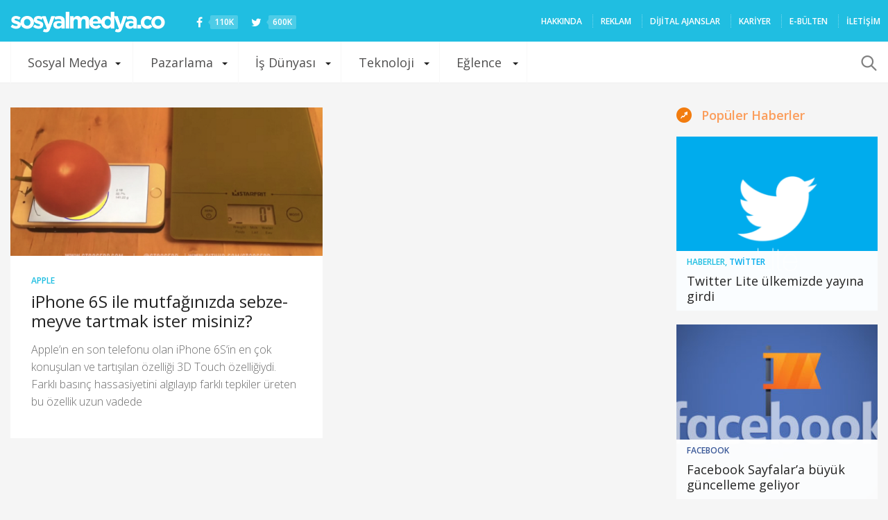

--- FILE ---
content_type: text/html; charset=UTF-8
request_url: https://sosyalmedya.co/tag/tarti/
body_size: 18416
content:
<!doctype html>
<html lang="tr">
<head>
<meta charset="UTF-8" />
<meta name="viewport" content="width=device-width, initial-scale=1, maximum-scale=1, user-scalable=1">
<meta name="apple-mobile-web-app-capable" content="yes">
<meta name="apple-touch-fullscreen" content="yes">
<meta name="HandheldFriendly" content="True">
<meta property="fb:pages" content="176191702408849" />
<meta name="google-site-verification" content="VTJfGMic5Vx3Pkj88UWh9BTh_aHblMFamoT_UBp-1t0" />
<link rel="icon" href="https://sosyalmedya.co/wp-content/uploads/2015/favicon.png" type="image/gif" sizes="16x16">
<meta name='robots' content='index, follow, max-image-preview:large, max-snippet:-1, max-video-preview:-1' />
<!-- This site is optimized with the Yoast SEO plugin v19.10 - https://yoast.com/wordpress/plugins/seo/ -->
<title>tartı arşivleri - Sosyal Medya</title>
<link rel="canonical" href="https://sosyalmedya.co/tag/tarti/" />
<meta property="og:locale" content="tr_TR" />
<meta property="og:type" content="article" />
<meta property="og:title" content="tartı arşivleri - Sosyal Medya" />
<meta property="og:url" content="https://sosyalmedya.co/tag/tarti/" />
<meta property="og:site_name" content="Sosyal Medya" />
<meta name="twitter:card" content="summary_large_image" />
<meta name="twitter:site" content="@sosyalmedyaco" />
<script type="application/ld+json" class="yoast-schema-graph">{"@context":"https://schema.org","@graph":[{"@type":"CollectionPage","@id":"https://sosyalmedya.co/tag/tarti/","url":"https://sosyalmedya.co/tag/tarti/","name":"tartı arşivleri - Sosyal Medya","isPartOf":{"@id":"https://sosyalmedya.co/#website"},"primaryImageOfPage":{"@id":"https://sosyalmedya.co/tag/tarti/#primaryimage"},"image":{"@id":"https://sosyalmedya.co/tag/tarti/#primaryimage"},"thumbnailUrl":"https://sosyalmedya.co/wp-content/uploads/2015/10/apple-tartı.png","breadcrumb":{"@id":"https://sosyalmedya.co/tag/tarti/#breadcrumb"},"inLanguage":"tr"},{"@type":"ImageObject","inLanguage":"tr","@id":"https://sosyalmedya.co/tag/tarti/#primaryimage","url":"https://sosyalmedya.co/wp-content/uploads/2015/10/apple-tartı.png","contentUrl":"https://sosyalmedya.co/wp-content/uploads/2015/10/apple-tartı.png","width":900,"height":450},{"@type":"BreadcrumbList","@id":"https://sosyalmedya.co/tag/tarti/#breadcrumb","itemListElement":[{"@type":"ListItem","position":1,"name":"Ana sayfa","item":"https://sosyalmedya.co/"},{"@type":"ListItem","position":2,"name":"tartı"}]},{"@type":"WebSite","@id":"https://sosyalmedya.co/#website","url":"https://sosyalmedya.co/","name":"Sosyal Medya","description":"Türkiye&#039;nin sosyal medya platformu","potentialAction":[{"@type":"SearchAction","target":{"@type":"EntryPoint","urlTemplate":"https://sosyalmedya.co/?s={search_term_string}"},"query-input":"required name=search_term_string"}],"inLanguage":"tr"}]}</script>
<!-- / Yoast SEO plugin. -->
<link rel='dns-prefetch' href='//secure.gravatar.com' />
<link rel='dns-prefetch' href='//maxcdn.bootstrapcdn.com' />
<link rel='dns-prefetch' href='//v0.wordpress.com' />
<link rel='dns-prefetch' href='//jetpack.wordpress.com' />
<link rel='dns-prefetch' href='//s0.wp.com' />
<link rel='dns-prefetch' href='//public-api.wordpress.com' />
<link rel='dns-prefetch' href='//0.gravatar.com' />
<link rel='dns-prefetch' href='//1.gravatar.com' />
<link rel='dns-prefetch' href='//2.gravatar.com' />
<link rel="alternate" type="application/rss+xml" title="Sosyal Medya &raquo; beslemesi" href="https://sosyalmedya.co/feed/" />
<link rel="alternate" type="application/rss+xml" title="Sosyal Medya &raquo; yorum beslemesi" href="https://sosyalmedya.co/comments/feed/" />
<link rel="alternate" type="application/rss+xml" title="Sosyal Medya &raquo; tartı etiket beslemesi" href="https://sosyalmedya.co/tag/tarti/feed/" />
<script type="text/javascript">
window._wpemojiSettings = {"baseUrl":"https:\/\/s.w.org\/images\/core\/emoji\/14.0.0\/72x72\/","ext":".png","svgUrl":"https:\/\/s.w.org\/images\/core\/emoji\/14.0.0\/svg\/","svgExt":".svg","source":{"concatemoji":"https:\/\/sosyalmedya.co\/wp-includes\/js\/wp-emoji-release.min.js"}};
/*! This file is auto-generated */
!function(e,a,t){var n,r,o,i=a.createElement("canvas"),p=i.getContext&&i.getContext("2d");function s(e,t){var a=String.fromCharCode,e=(p.clearRect(0,0,i.width,i.height),p.fillText(a.apply(this,e),0,0),i.toDataURL());return p.clearRect(0,0,i.width,i.height),p.fillText(a.apply(this,t),0,0),e===i.toDataURL()}function c(e){var t=a.createElement("script");t.src=e,t.defer=t.type="text/javascript",a.getElementsByTagName("head")[0].appendChild(t)}for(o=Array("flag","emoji"),t.supports={everything:!0,everythingExceptFlag:!0},r=0;r<o.length;r++)t.supports[o[r]]=function(e){if(p&&p.fillText)switch(p.textBaseline="top",p.font="600 32px Arial",e){case"flag":return s([127987,65039,8205,9895,65039],[127987,65039,8203,9895,65039])?!1:!s([55356,56826,55356,56819],[55356,56826,8203,55356,56819])&&!s([55356,57332,56128,56423,56128,56418,56128,56421,56128,56430,56128,56423,56128,56447],[55356,57332,8203,56128,56423,8203,56128,56418,8203,56128,56421,8203,56128,56430,8203,56128,56423,8203,56128,56447]);case"emoji":return!s([129777,127995,8205,129778,127999],[129777,127995,8203,129778,127999])}return!1}(o[r]),t.supports.everything=t.supports.everything&&t.supports[o[r]],"flag"!==o[r]&&(t.supports.everythingExceptFlag=t.supports.everythingExceptFlag&&t.supports[o[r]]);t.supports.everythingExceptFlag=t.supports.everythingExceptFlag&&!t.supports.flag,t.DOMReady=!1,t.readyCallback=function(){t.DOMReady=!0},t.supports.everything||(n=function(){t.readyCallback()},a.addEventListener?(a.addEventListener("DOMContentLoaded",n,!1),e.addEventListener("load",n,!1)):(e.attachEvent("onload",n),a.attachEvent("onreadystatechange",function(){"complete"===a.readyState&&t.readyCallback()})),(e=t.source||{}).concatemoji?c(e.concatemoji):e.wpemoji&&e.twemoji&&(c(e.twemoji),c(e.wpemoji)))}(window,document,window._wpemojiSettings);
</script>
<style type="text/css">
img.wp-smiley,
img.emoji {
display: inline !important;
border: none !important;
box-shadow: none !important;
height: 1em !important;
width: 1em !important;
margin: 0 0.07em !important;
vertical-align: -0.1em !important;
background: none !important;
padding: 0 !important;
}
</style>
<!-- <link rel='stylesheet' id='wp-block-library-css' href='https://sosyalmedya.co/wp-includes/css/dist/block-library/style.min.css' type='text/css' media='all' /> -->
<link rel="stylesheet" type="text/css" href="//sosyalmedya.co/wp-content/cache/wpfc-minified/mkuxo3gl/41b6b.css" media="all"/>
<style id='wp-block-library-inline-css' type='text/css'>
.has-text-align-justify{text-align:justify;}
</style>
<!-- <link rel='stylesheet' id='mediaelement-css' href='https://sosyalmedya.co/wp-includes/js/mediaelement/mediaelementplayer-legacy.min.css' type='text/css' media='all' /> -->
<!-- <link rel='stylesheet' id='wp-mediaelement-css' href='https://sosyalmedya.co/wp-includes/js/mediaelement/wp-mediaelement.min.css' type='text/css' media='all' /> -->
<!-- <link rel='stylesheet' id='classic-theme-styles-css' href='https://sosyalmedya.co/wp-includes/css/classic-themes.min.css' type='text/css' media='all' /> -->
<link rel="stylesheet" type="text/css" href="//sosyalmedya.co/wp-content/cache/wpfc-minified/kpvnkdj7/41b6b.css" media="all"/>
<style id='global-styles-inline-css' type='text/css'>
body{--wp--preset--color--black: #000000;--wp--preset--color--cyan-bluish-gray: #abb8c3;--wp--preset--color--white: #ffffff;--wp--preset--color--pale-pink: #f78da7;--wp--preset--color--vivid-red: #cf2e2e;--wp--preset--color--luminous-vivid-orange: #ff6900;--wp--preset--color--luminous-vivid-amber: #fcb900;--wp--preset--color--light-green-cyan: #7bdcb5;--wp--preset--color--vivid-green-cyan: #00d084;--wp--preset--color--pale-cyan-blue: #8ed1fc;--wp--preset--color--vivid-cyan-blue: #0693e3;--wp--preset--color--vivid-purple: #9b51e0;--wp--preset--gradient--vivid-cyan-blue-to-vivid-purple: linear-gradient(135deg,rgba(6,147,227,1) 0%,rgb(155,81,224) 100%);--wp--preset--gradient--light-green-cyan-to-vivid-green-cyan: linear-gradient(135deg,rgb(122,220,180) 0%,rgb(0,208,130) 100%);--wp--preset--gradient--luminous-vivid-amber-to-luminous-vivid-orange: linear-gradient(135deg,rgba(252,185,0,1) 0%,rgba(255,105,0,1) 100%);--wp--preset--gradient--luminous-vivid-orange-to-vivid-red: linear-gradient(135deg,rgba(255,105,0,1) 0%,rgb(207,46,46) 100%);--wp--preset--gradient--very-light-gray-to-cyan-bluish-gray: linear-gradient(135deg,rgb(238,238,238) 0%,rgb(169,184,195) 100%);--wp--preset--gradient--cool-to-warm-spectrum: linear-gradient(135deg,rgb(74,234,220) 0%,rgb(151,120,209) 20%,rgb(207,42,186) 40%,rgb(238,44,130) 60%,rgb(251,105,98) 80%,rgb(254,248,76) 100%);--wp--preset--gradient--blush-light-purple: linear-gradient(135deg,rgb(255,206,236) 0%,rgb(152,150,240) 100%);--wp--preset--gradient--blush-bordeaux: linear-gradient(135deg,rgb(254,205,165) 0%,rgb(254,45,45) 50%,rgb(107,0,62) 100%);--wp--preset--gradient--luminous-dusk: linear-gradient(135deg,rgb(255,203,112) 0%,rgb(199,81,192) 50%,rgb(65,88,208) 100%);--wp--preset--gradient--pale-ocean: linear-gradient(135deg,rgb(255,245,203) 0%,rgb(182,227,212) 50%,rgb(51,167,181) 100%);--wp--preset--gradient--electric-grass: linear-gradient(135deg,rgb(202,248,128) 0%,rgb(113,206,126) 100%);--wp--preset--gradient--midnight: linear-gradient(135deg,rgb(2,3,129) 0%,rgb(40,116,252) 100%);--wp--preset--duotone--dark-grayscale: url('#wp-duotone-dark-grayscale');--wp--preset--duotone--grayscale: url('#wp-duotone-grayscale');--wp--preset--duotone--purple-yellow: url('#wp-duotone-purple-yellow');--wp--preset--duotone--blue-red: url('#wp-duotone-blue-red');--wp--preset--duotone--midnight: url('#wp-duotone-midnight');--wp--preset--duotone--magenta-yellow: url('#wp-duotone-magenta-yellow');--wp--preset--duotone--purple-green: url('#wp-duotone-purple-green');--wp--preset--duotone--blue-orange: url('#wp-duotone-blue-orange');--wp--preset--font-size--small: 13px;--wp--preset--font-size--medium: 20px;--wp--preset--font-size--large: 36px;--wp--preset--font-size--x-large: 42px;--wp--preset--spacing--20: 0.44rem;--wp--preset--spacing--30: 0.67rem;--wp--preset--spacing--40: 1rem;--wp--preset--spacing--50: 1.5rem;--wp--preset--spacing--60: 2.25rem;--wp--preset--spacing--70: 3.38rem;--wp--preset--spacing--80: 5.06rem;}:where(.is-layout-flex){gap: 0.5em;}body .is-layout-flow > .alignleft{float: left;margin-inline-start: 0;margin-inline-end: 2em;}body .is-layout-flow > .alignright{float: right;margin-inline-start: 2em;margin-inline-end: 0;}body .is-layout-flow > .aligncenter{margin-left: auto !important;margin-right: auto !important;}body .is-layout-constrained > .alignleft{float: left;margin-inline-start: 0;margin-inline-end: 2em;}body .is-layout-constrained > .alignright{float: right;margin-inline-start: 2em;margin-inline-end: 0;}body .is-layout-constrained > .aligncenter{margin-left: auto !important;margin-right: auto !important;}body .is-layout-constrained > :where(:not(.alignleft):not(.alignright):not(.alignfull)){max-width: var(--wp--style--global--content-size);margin-left: auto !important;margin-right: auto !important;}body .is-layout-constrained > .alignwide{max-width: var(--wp--style--global--wide-size);}body .is-layout-flex{display: flex;}body .is-layout-flex{flex-wrap: wrap;align-items: center;}body .is-layout-flex > *{margin: 0;}:where(.wp-block-columns.is-layout-flex){gap: 2em;}.has-black-color{color: var(--wp--preset--color--black) !important;}.has-cyan-bluish-gray-color{color: var(--wp--preset--color--cyan-bluish-gray) !important;}.has-white-color{color: var(--wp--preset--color--white) !important;}.has-pale-pink-color{color: var(--wp--preset--color--pale-pink) !important;}.has-vivid-red-color{color: var(--wp--preset--color--vivid-red) !important;}.has-luminous-vivid-orange-color{color: var(--wp--preset--color--luminous-vivid-orange) !important;}.has-luminous-vivid-amber-color{color: var(--wp--preset--color--luminous-vivid-amber) !important;}.has-light-green-cyan-color{color: var(--wp--preset--color--light-green-cyan) !important;}.has-vivid-green-cyan-color{color: var(--wp--preset--color--vivid-green-cyan) !important;}.has-pale-cyan-blue-color{color: var(--wp--preset--color--pale-cyan-blue) !important;}.has-vivid-cyan-blue-color{color: var(--wp--preset--color--vivid-cyan-blue) !important;}.has-vivid-purple-color{color: var(--wp--preset--color--vivid-purple) !important;}.has-black-background-color{background-color: var(--wp--preset--color--black) !important;}.has-cyan-bluish-gray-background-color{background-color: var(--wp--preset--color--cyan-bluish-gray) !important;}.has-white-background-color{background-color: var(--wp--preset--color--white) !important;}.has-pale-pink-background-color{background-color: var(--wp--preset--color--pale-pink) !important;}.has-vivid-red-background-color{background-color: var(--wp--preset--color--vivid-red) !important;}.has-luminous-vivid-orange-background-color{background-color: var(--wp--preset--color--luminous-vivid-orange) !important;}.has-luminous-vivid-amber-background-color{background-color: var(--wp--preset--color--luminous-vivid-amber) !important;}.has-light-green-cyan-background-color{background-color: var(--wp--preset--color--light-green-cyan) !important;}.has-vivid-green-cyan-background-color{background-color: var(--wp--preset--color--vivid-green-cyan) !important;}.has-pale-cyan-blue-background-color{background-color: var(--wp--preset--color--pale-cyan-blue) !important;}.has-vivid-cyan-blue-background-color{background-color: var(--wp--preset--color--vivid-cyan-blue) !important;}.has-vivid-purple-background-color{background-color: var(--wp--preset--color--vivid-purple) !important;}.has-black-border-color{border-color: var(--wp--preset--color--black) !important;}.has-cyan-bluish-gray-border-color{border-color: var(--wp--preset--color--cyan-bluish-gray) !important;}.has-white-border-color{border-color: var(--wp--preset--color--white) !important;}.has-pale-pink-border-color{border-color: var(--wp--preset--color--pale-pink) !important;}.has-vivid-red-border-color{border-color: var(--wp--preset--color--vivid-red) !important;}.has-luminous-vivid-orange-border-color{border-color: var(--wp--preset--color--luminous-vivid-orange) !important;}.has-luminous-vivid-amber-border-color{border-color: var(--wp--preset--color--luminous-vivid-amber) !important;}.has-light-green-cyan-border-color{border-color: var(--wp--preset--color--light-green-cyan) !important;}.has-vivid-green-cyan-border-color{border-color: var(--wp--preset--color--vivid-green-cyan) !important;}.has-pale-cyan-blue-border-color{border-color: var(--wp--preset--color--pale-cyan-blue) !important;}.has-vivid-cyan-blue-border-color{border-color: var(--wp--preset--color--vivid-cyan-blue) !important;}.has-vivid-purple-border-color{border-color: var(--wp--preset--color--vivid-purple) !important;}.has-vivid-cyan-blue-to-vivid-purple-gradient-background{background: var(--wp--preset--gradient--vivid-cyan-blue-to-vivid-purple) !important;}.has-light-green-cyan-to-vivid-green-cyan-gradient-background{background: var(--wp--preset--gradient--light-green-cyan-to-vivid-green-cyan) !important;}.has-luminous-vivid-amber-to-luminous-vivid-orange-gradient-background{background: var(--wp--preset--gradient--luminous-vivid-amber-to-luminous-vivid-orange) !important;}.has-luminous-vivid-orange-to-vivid-red-gradient-background{background: var(--wp--preset--gradient--luminous-vivid-orange-to-vivid-red) !important;}.has-very-light-gray-to-cyan-bluish-gray-gradient-background{background: var(--wp--preset--gradient--very-light-gray-to-cyan-bluish-gray) !important;}.has-cool-to-warm-spectrum-gradient-background{background: var(--wp--preset--gradient--cool-to-warm-spectrum) !important;}.has-blush-light-purple-gradient-background{background: var(--wp--preset--gradient--blush-light-purple) !important;}.has-blush-bordeaux-gradient-background{background: var(--wp--preset--gradient--blush-bordeaux) !important;}.has-luminous-dusk-gradient-background{background: var(--wp--preset--gradient--luminous-dusk) !important;}.has-pale-ocean-gradient-background{background: var(--wp--preset--gradient--pale-ocean) !important;}.has-electric-grass-gradient-background{background: var(--wp--preset--gradient--electric-grass) !important;}.has-midnight-gradient-background{background: var(--wp--preset--gradient--midnight) !important;}.has-small-font-size{font-size: var(--wp--preset--font-size--small) !important;}.has-medium-font-size{font-size: var(--wp--preset--font-size--medium) !important;}.has-large-font-size{font-size: var(--wp--preset--font-size--large) !important;}.has-x-large-font-size{font-size: var(--wp--preset--font-size--x-large) !important;}
.wp-block-navigation a:where(:not(.wp-element-button)){color: inherit;}
:where(.wp-block-columns.is-layout-flex){gap: 2em;}
.wp-block-pullquote{font-size: 1.5em;line-height: 1.6;}
</style>
<!-- <link rel='stylesheet' id='contact-form-7-css' href='https://sosyalmedya.co/wp-content/plugins/contact-form-7/includes/css/styles.css' type='text/css' media='all' /> -->
<!-- <link rel='stylesheet' id='wpinstagram-css' href='https://sosyalmedya.co/wp-content/plugins/wpinstagram-images-widget/assets/css/wpinstagram.css' type='text/css' media='all' /> -->
<!-- <link rel='stylesheet' id='foundation-css' href='https://sosyalmedya.co/wp-content/themes/smco-wp/assets/css/foundation.min.css' type='text/css' media='all' /> -->
<link rel="stylesheet" type="text/css" href="//sosyalmedya.co/wp-content/cache/wpfc-minified/lnpz3gi7/41b6b.css" media="all"/>
<link crossorigin="anonymous" rel='stylesheet' id='fa-css' href='https://maxcdn.bootstrapcdn.com/font-awesome/4.3.0/css/font-awesome.min.css' type='text/css' media='all' />
<!-- <link rel='stylesheet' id='app-css' href='https://sosyalmedya.co/wp-content/themes/smco-wp/assets/css/app.css?v=1.0.3' type='text/css' media='all' /> -->
<!-- <link rel='stylesheet' id='style-css' href='https://sosyalmedya.co/wp-content/themes/smco-wp/style.css' type='text/css' media='all' /> -->
<!-- <link rel='stylesheet' id='youtube-channel-gallery-css' href='https://sosyalmedya.co/wp-content/plugins/youtube-channel-gallery/styles.css' type='text/css' media='all' /> -->
<!-- <link rel='stylesheet' id='jquery.magnific-popup-css' href='https://sosyalmedya.co/wp-content/plugins/youtube-channel-gallery/magnific-popup.css' type='text/css' media='all' /> -->
<!-- <link rel='stylesheet' id='jetpack_css-css' href='https://sosyalmedya.co/wp-content/plugins/jetpack/css/jetpack.css' type='text/css' media='all' /> -->
<link rel="stylesheet" type="text/css" href="//sosyalmedya.co/wp-content/cache/wpfc-minified/1o0hx10a/41b6b.css" media="all"/>
<script src='//sosyalmedya.co/wp-content/cache/wpfc-minified/k0y973kc/41b6b.js' type="text/javascript"></script>
<!-- <script type='text/javascript' src='https://sosyalmedya.co/wp-includes/js/jquery/jquery.min.js' id='jquery-core-js'></script> -->
<!-- <script type='text/javascript' src='https://sosyalmedya.co/wp-includes/js/jquery/jquery-migrate.min.js' id='jquery-migrate-js'></script> -->
<link rel="https://api.w.org/" href="https://sosyalmedya.co/wp-json/" /><link rel="alternate" type="application/json" href="https://sosyalmedya.co/wp-json/wp/v2/tags/18404" /><link rel="EditURI" type="application/rsd+xml" title="RSD" href="https://sosyalmedya.co/xmlrpc.php?rsd" />
<link rel="wlwmanifest" type="application/wlwmanifest+xml" href="https://sosyalmedya.co/wp-includes/wlwmanifest.xml" />
<meta name="generator" content="WordPress 6.1.1" />
<style>img#wpstats{display:none}</style>
<!-- Bu URL için kullanılabilir bir amphtml sürümü yok. -->	<!--chartbeat -->
<script type="text/javascript">var _sf_startpt=(new Date()).getTime()</script>
<!--chartbeat -->
<script type='text/javascript'>
var googletag = googletag || {};
googletag.cmd = googletag.cmd || [];
(function() {
var gads = document.createElement('script');
gads.async = true;
gads.type = 'text/javascript';
var useSSL = 'https:' == document.location.protocol;
gads.src = (useSSL ? 'https:' : 'http:') +
'//www.googletagservices.com/tag/js/gpt.js';
var node = document.getElementsByTagName('script')[0];
node.parentNode.insertBefore(gads, node);
})();
</script>
<script type='text/javascript'>
googletag.cmd.push(function() {
googletag.defineSlot('/190839790/SMCO_Masthead_Web_1', [970, 250], 'div-gpt-ad-1454583043492-0').addService(googletag.pubads());
googletag.defineSlot('/190839790/SMCO_728_90_Web_1', [728, 90], 'div-gpt-ad-1454583043492-1').addService(googletag.pubads());
googletag.defineSlot('/190839790/SMCO_300_250_Web_1', [300, 250], 'div-gpt-ad-1454583043492-2').addService(googletag.pubads());
googletag.defineSlot('/190839790/SMCO_300_250_Web_2', [300, 250], 'div-gpt-ad-1454583043492-3').addService(googletag.pubads());
googletag.pubads().enableSingleRequest();
googletag.pubads().collapseEmptyDivs();
googletag.enableServices();
});
</script>	</head>
<body class="archive tag tag-tarti tag-18404 desktop" data-url="https://sosyalmedya.co">
<div id="wrapper" class="open">
<!-- Start Content Container -->
<section id="content-container">
<!-- Start Content Click Capture -->
<div class="click-capture"></div>
<!-- End Content Click Capture -->
<div role="main" class="cf">
<header class="header" role="banner">
<div class="row" data-equal=">.columns">
<div class="small-6 medium-8 large-5 columns logo">
<a href="https://sosyalmedya.co" class="logolink">
<img src="https://sosyalmedya.co/wp-content/themes/smco-wp/assets/img/logo.png" class="logoimg" alt="Sosyal Medya"/>
</a>
<a href="https://facebook.com/SosyalMedyaCO" class="social" target="_blank"><i class="fa fa-facebook"></i> <span>110K</span></a>
<a href="https://twitter.com/sosyalmedyaco" class="social" target="_blank"><i class="fa fa-twitter"></i> <span>600K</span></a>
</div>
<div class="small-6 medium-4 large-7 columns menu-holder hide-for-medium-down" style="padding-right:0">
<!--<aside id="new_news"></aside>-->
<nav id="top-menu" role="navigation">
<ul id="menu-secondary-nav" class="menu"><li id="menu-item-910" class="menu-item menu-item-type-post_type menu-item-object-page menu-item-910"><a href="https://sosyalmedya.co/hakkinda/">HAKKINDA</a></li>
<li id="menu-item-7336" class="menu-item menu-item-type-post_type menu-item-object-page menu-item-7336"><a href="https://sosyalmedya.co/reklam-verin/">REKLAM</a></li>
<li id="menu-item-108829" class="menu-item menu-item-type-post_type menu-item-object-page menu-item-108829"><a href="https://sosyalmedya.co/ajans/">Dijital ajanslar</a></li>
<li id="menu-item-110036" class="menu-item menu-item-type-custom menu-item-object-custom menu-item-110036"><a href="https://sosyalmedya.co/kariyer/">Kariyer</a></li>
<li id="menu-item-108976" class="menu-item menu-item-type-post_type menu-item-object-page menu-item-108976"><a href="https://sosyalmedya.co/bulten/">E-Bülten</a></li>
<li id="menu-item-142" class="menu-item menu-item-type-post_type menu-item-object-page menu-item-142"><a href="https://sosyalmedya.co/iletisim/">İLETİŞİM</a></li>
</ul>					</nav>
</div>
</div>
</header>
<div class="category_nav_container">
<nav class="category_nav">
<div class="row">
<div class="small-12 columns">
<div class="category_nav_inner">
<a href="#" class="mobile-toggle"></a>
<ul id="menu-primary-nav" class="menu show-for-large-up"><li id="menu-item-47" class="menu-item menu-item-type-taxonomy menu-item-object-category menu-item-has-children menu-item-47 menu-item-mega-parent"><a href="https://sosyalmedya.co/sosyal-medya/">Sosyal Medya</a>
<div class='thb_mega_menu_holder'>
<ul class="sub-menu thb_mega_menu">
<li id="menu-item-20" class="menu-item menu-item-type-taxonomy menu-item-object-category menu-item-20 active"><a href="https://sosyalmedya.co/facebook/">Facebook</a></li>
<li id="menu-item-49" class="menu-item menu-item-type-taxonomy menu-item-object-category menu-item-49"><a href="https://sosyalmedya.co/twitter/">Twitter</a></li>
<li id="menu-item-108826" class="menu-item menu-item-type-taxonomy menu-item-object-category menu-item-108826"><a href="https://sosyalmedya.co/snapchat/">Snapchat</a></li>
<li id="menu-item-57" class="menu-item menu-item-type-taxonomy menu-item-object-category menu-item-57"><a href="https://sosyalmedya.co/youtube/">YouTube</a></li>
</ul>
<div class="category-children cf"><div class="row"><div class="small-12 medium-6 large-3 columns"><div class="post style4 post-144977 type-post status-publish format-standard has-post-thumbnail hentry category-facebook" id="post-144977" >
<span class="post-gallery">
<a href="https://sosyalmedya.co/facebook-sayfalara-buyuk-guncelleme-geliyor/" title="Facebook Sayfalar&#8217;a büyük güncelleme geliyor"><img src="https://sosyalmedya.co/wp-content/uploads/2018/08/Facebook-Sayfalar-610x290.jpg" width="610" height="290" alt="Facebook Sayfalar&#8217;a büyük güncelleme geliyor" /></a>
</span>
<header class="post-title">
<h4><a href="https://sosyalmedya.co/facebook-sayfalara-buyuk-guncelleme-geliyor/" title="Facebook Sayfalar&#8217;a büyük güncelleme geliyor">Facebook Sayfalar&#8217;a büyük güncelleme geliyor</a></h4>
</header>
</div></div><div class="small-12 medium-6 large-3 columns"><div class="post style4 post-144970 type-post status-publish format-standard has-post-thumbnail hentry category-facebook tag-facebook tag-facebook-arkadaslik tag-facebook-dating" id="post-144970" >
<span class="post-gallery">
<a href="https://sosyalmedya.co/facebook-yeni-arkadaslik-uygulamasini-test-etmeye-basladi/" title="Facebook, yeni arkadaşlık uygulamasını test etmeye başladı"><img src="https://sosyalmedya.co/wp-content/uploads/2018/08/facebook-arkadaşlık-kapak-610x290.jpg" width="610" height="290" alt="Facebook, yeni arkadaşlık uygulamasını test etmeye başladı" /></a>
</span>
<header class="post-title">
<h4><a href="https://sosyalmedya.co/facebook-yeni-arkadaslik-uygulamasini-test-etmeye-basladi/" title="Facebook, yeni arkadaşlık uygulamasını test etmeye başladı">Facebook, yeni arkadaşlık uygulamasını test etmeye başladı</a></h4>
</header>
</div></div><div class="small-12 medium-6 large-3 columns"><div class="post style4 post-144948 type-post status-publish format-standard has-post-thumbnail hentry category-facebook tag-facebook" id="post-144948" >
<span class="post-gallery">
<a href="https://sosyalmedya.co/facebook-2018-fifa-dunya-kupasinin-enlerini-paylasti/" title="Facebook, 2018 FIFA Dünya Kupası’nın “En”lerini Paylaştı"><img src="https://sosyalmedya.co/wp-content/uploads/2018/07/1531745940_WorldCup_FINAL_BySections_Global_EN_Most_Loved_Post-e1531747168649-610x290.png" width="610" height="290" alt="Facebook, 2018 FIFA Dünya Kupası’nın “En”lerini Paylaştı" /></a>
</span>
<header class="post-title">
<h4><a href="https://sosyalmedya.co/facebook-2018-fifa-dunya-kupasinin-enlerini-paylasti/" title="Facebook, 2018 FIFA Dünya Kupası’nın “En”lerini Paylaştı">Facebook, 2018 FIFA Dünya Kupası’nın “En”lerini Paylaştı</a></h4>
</header>
</div></div><div class="small-12 medium-6 large-3 columns"><div class="post style4 post-144885 type-post status-publish format-standard has-post-thumbnail hentry category-facebook category-haberler" id="post-144885" >
<span class="post-gallery">
<a href="https://sosyalmedya.co/facebook-yeni-ozelligi-listeler-ile-daha-fazla-kisisel-paylasimin-onunu-aciyor/" title="Facebook yeni özelliği Listeler ile daha fazla kişisel paylaşımın önünü açıyor"><img src="https://sosyalmedya.co/wp-content/uploads/2018/02/fbliste-610x290.png" width="610" height="290" alt="Facebook yeni özelliği Listeler ile daha fazla kişisel paylaşımın önünü açıyor" /></a>
</span>
<header class="post-title">
<h4><a href="https://sosyalmedya.co/facebook-yeni-ozelligi-listeler-ile-daha-fazla-kisisel-paylasimin-onunu-aciyor/" title="Facebook yeni özelliği Listeler ile daha fazla kişisel paylaşımın önünü açıyor">Facebook yeni özelliği Listeler ile daha fazla kişisel paylaşımın önünü açıyor</a></h4>
</header>
</div></div></div><div class="row"><div class="small-12 medium-6 large-3 columns"><div class="post style4 post-145006 type-post status-publish format-standard has-post-thumbnail hentry category-haberler category-twitter" id="post-145006" >
<span class="post-gallery">
<a href="https://sosyalmedya.co/twitter-lite-ulkemizde-yayina-girdi/" title="Twitter Lite ülkemizde yayına girdi"><img src="https://sosyalmedya.co/wp-content/uploads/2018/08/Twitter-Lite-610x290.png" width="610" height="290" alt="Twitter Lite ülkemizde yayına girdi" /></a>
</span>
<header class="post-title">
<h4><a href="https://sosyalmedya.co/twitter-lite-ulkemizde-yayina-girdi/" title="Twitter Lite ülkemizde yayına girdi">Twitter Lite ülkemizde yayına girdi</a></h4>
</header>
</div></div><div class="small-12 medium-6 large-3 columns"><div class="post style4 post-144899 type-post status-publish format-standard has-post-thumbnail hentry category-haberler category-twitter" id="post-144899" >
<span class="post-gallery">
<a href="https://sosyalmedya.co/twitter-takipcilerinin-aklini-yitirmesine-sebep-olan-muhtesem-tesaduf-bence-nanay/" title="Twitter takipçilerinin aklını yitirmesine sebep olan muhteşem tesadüf: Bence Nanay"><img src="https://sosyalmedya.co/wp-content/uploads/2018/02/nanay-610x290.jpg" width="610" height="290" alt="Twitter takipçilerinin aklını yitirmesine sebep olan muhteşem tesadüf: Bence Nanay" /></a>
</span>
<header class="post-title">
<h4><a href="https://sosyalmedya.co/twitter-takipcilerinin-aklini-yitirmesine-sebep-olan-muhtesem-tesaduf-bence-nanay/" title="Twitter takipçilerinin aklını yitirmesine sebep olan muhteşem tesadüf: Bence Nanay">Twitter takipçilerinin aklını yitirmesine sebep olan muhteşem tesadüf: Bence Nanay</a></h4>
</header>
</div></div><div class="small-12 medium-6 large-3 columns"><div class="post style4 post-144402 type-post status-publish format-standard has-post-thumbnail hentry category-haberler category-twitter tag-twitter" id="post-144402" >
<span class="post-gallery">
<a href="https://sosyalmedya.co/2017de-twitterda-ne-oldu/" title="2017&#8217;de Twitter&#8217;da ne oldu?"><img src="https://sosyalmedya.co/wp-content/uploads/2017/12/noldu-1-610x290.png" width="610" height="290" alt="2017&#8217;de Twitter&#8217;da ne oldu?" /></a>
</span>
<header class="post-title">
<h4><a href="https://sosyalmedya.co/2017de-twitterda-ne-oldu/" title="2017&#8217;de Twitter&#8217;da ne oldu?">2017&#8217;de Twitter&#8217;da ne oldu?</a></h4>
</header>
</div></div><div class="small-12 medium-6 large-3 columns"><div class="post style4 post-144069 type-post status-publish format-standard has-post-thumbnail hentry category-haberler category-twitter" id="post-144069" >
<span class="post-gallery">
<a href="https://sosyalmedya.co/twitter-karakter-limitini-280e-cikardigini-acikladi/" title="Twitter, karakter limitini 280&#8217;e çıkardığını açıkladı"><img src="https://sosyalmedya.co/wp-content/uploads/2017/09/twittt-610x290.jpg" width="610" height="290" alt="Twitter, karakter limitini 280&#8217;e çıkardığını açıkladı" /></a>
</span>
<header class="post-title">
<h4><a href="https://sosyalmedya.co/twitter-karakter-limitini-280e-cikardigini-acikladi/" title="Twitter, karakter limitini 280&#8217;e çıkardığını açıkladı">Twitter, karakter limitini 280&#8217;e çıkardığını açıkladı</a></h4>
</header>
</div></div></div><div class="row"><div class="small-12 medium-6 large-3 columns"><div class="post style4 post-144877 type-post status-publish format-standard has-post-thumbnail hentry category-haberler category-snapchat" id="post-144877" >
<span class="post-gallery">
<a href="https://sosyalmedya.co/snapchatin-snap-map-ozelligine-internetten-erisilebilecek/" title="Snapchat&#8217;in Snap Map özelliğine internetten erişilebilecek"><img src="https://sosyalmedya.co/wp-content/uploads/2018/02/snapmap-e1518468781501-610x290.jpg" width="610" height="290" alt="Snapchat&#8217;in Snap Map özelliğine internetten erişilebilecek" /></a>
</span>
<header class="post-title">
<h4><a href="https://sosyalmedya.co/snapchatin-snap-map-ozelligine-internetten-erisilebilecek/" title="Snapchat&#8217;in Snap Map özelliğine internetten erişilebilecek">Snapchat&#8217;in Snap Map özelliğine internetten erişilebilecek</a></h4>
</header>
</div></div><div class="small-12 medium-6 large-3 columns"><div class="post style4 post-144796 type-post status-publish format-standard has-post-thumbnail hentry category-snapchat tag-snapchat" id="post-144796" >
<span class="post-gallery">
<a href="https://sosyalmedya.co/turkiyenin-ilk-sponsorlu-snapchat-filtresi-is-bankasindan/" title="Snapchat&#8217;ten İş Bankası sponsorluğunda Cem Yılmaz&#8217;lı filtre"><img src="https://sosyalmedya.co/wp-content/uploads/2018/01/Cem-Yılmaz-610x290.jpg" width="610" height="290" alt="Snapchat&#8217;ten İş Bankası sponsorluğunda Cem Yılmaz&#8217;lı filtre" /></a>
</span>
<header class="post-title">
<h4><a href="https://sosyalmedya.co/turkiyenin-ilk-sponsorlu-snapchat-filtresi-is-bankasindan/" title="Snapchat&#8217;ten İş Bankası sponsorluğunda Cem Yılmaz&#8217;lı filtre">Snapchat&#8217;ten İş Bankası sponsorluğunda Cem Yılmaz&#8217;lı filtre</a></h4>
</header>
</div></div><div class="small-12 medium-6 large-3 columns"><div class="post style4 post-144695 type-post status-publish format-standard has-post-thumbnail hentry category-haberler category-snapchat tag-snapchat" id="post-144695" >
<span class="post-gallery">
<a href="https://sosyalmedya.co/snapchat-stories-everywhere-ozelligi-ile-hikayelerinizi-her-yerde-paylasabileceksiniz/" title="Snapchat, Stories Everywhere özelliği ile hikayelerinizi her yerde paylaşabileceksiniz"><img src="https://sosyalmedya.co/wp-content/uploads/2017/12/storieseverywhere-610x290.jpg" width="610" height="290" alt="Snapchat, Stories Everywhere özelliği ile hikayelerinizi her yerde paylaşabileceksiniz" /></a>
</span>
<header class="post-title">
<h4><a href="https://sosyalmedya.co/snapchat-stories-everywhere-ozelligi-ile-hikayelerinizi-her-yerde-paylasabileceksiniz/" title="Snapchat, Stories Everywhere özelliği ile hikayelerinizi her yerde paylaşabileceksiniz">Snapchat, Stories Everywhere özelliği ile hikayelerinizi her yerde paylaşabileceksiniz</a></h4>
</header>
</div></div><div class="small-12 medium-6 large-3 columns"><div class="post style4 post-144550 type-post status-publish format-standard has-post-thumbnail hentry category-haberler category-snapchat" id="post-144550" >
<span class="post-gallery">
<a href="https://sosyalmedya.co/snapchat-lens-studio/" title="Snapchat, artırılmış gerçeklik geliştirici platformu Lens Studio&#8217;yu tanıttı"><img src="https://sosyalmedya.co/wp-content/uploads/2017/12/LensStudio-e1513331147230-610x290.png" width="610" height="290" alt="Snapchat, artırılmış gerçeklik geliştirici platformu Lens Studio&#8217;yu tanıttı" /></a>
</span>
<header class="post-title">
<h4><a href="https://sosyalmedya.co/snapchat-lens-studio/" title="Snapchat, artırılmış gerçeklik geliştirici platformu Lens Studio&#8217;yu tanıttı">Snapchat, artırılmış gerçeklik geliştirici platformu Lens Studio&#8217;yu tanıttı</a></h4>
</header>
</div></div></div><div class="row"><div class="small-12 medium-6 large-3 columns"><div class="post style4 post-144871 type-post status-publish format-standard has-post-thumbnail hentry category-haberler category-youtube" id="post-144871" >
<span class="post-gallery">
<a href="https://sosyalmedya.co/youtube-videolarini-indirebileceginiz-youtube-go-turkiyede-yayina-giriyor/" title="YouTube videolarını indirebileceğiniz YouTube Go Türkiye&#8217;de yayına giriyor"><img src="https://sosyalmedya.co/wp-content/uploads/2018/02/youtubego-e1517566271629-610x290.png" width="610" height="290" alt="YouTube videolarını indirebileceğiniz YouTube Go Türkiye&#8217;de yayına giriyor" /></a>
</span>
<header class="post-title">
<h4><a href="https://sosyalmedya.co/youtube-videolarini-indirebileceginiz-youtube-go-turkiyede-yayina-giriyor/" title="YouTube videolarını indirebileceğiniz YouTube Go Türkiye&#8217;de yayına giriyor">YouTube videolarını indirebileceğiniz YouTube Go Türkiye&#8217;de yayına giriyor</a></h4>
</header>
</div></div><div class="small-12 medium-6 large-3 columns"><div class="post style4 post-144314 type-post status-publish format-standard has-post-thumbnail hentry category-google category-haberler category-youtube tag-chromebook tag-google-chromebook tag-reklam tag-spam tag-youtube-2 tag-youtube-google-chromebook-spam" id="post-144314" >
<span class="post-gallery">
<a href="https://sosyalmedya.co/youtube-yanlislikla-resmi-bir-google-chromebook-reklamini-spam-olarak-isaretledi/" title="YouTube yanlışlıkla resmi bir Google Chromebook reklamını spam olarak işaretledi"><img src="https://sosyalmedya.co/wp-content/uploads/2015/09/youtube-610x290.jpg" width="610" height="290" alt="YouTube yanlışlıkla resmi bir Google Chromebook reklamını spam olarak işaretledi" /></a>
</span>
<header class="post-title">
<h4><a href="https://sosyalmedya.co/youtube-yanlislikla-resmi-bir-google-chromebook-reklamini-spam-olarak-isaretledi/" title="YouTube yanlışlıkla resmi bir Google Chromebook reklamını spam olarak işaretledi">YouTube yanlışlıkla resmi bir Google Chromebook reklamını spam olarak işaretledi</a></h4>
</header>
</div></div><div class="small-12 medium-6 large-3 columns"><div class="post style4 post-142992 type-post status-publish format-standard has-post-thumbnail hentry category-haberler category-hayat category-youtube tag-gangnam-style tag-psy tag-wiz-khalifa tag-youtube-2" id="post-142992" >
<span class="post-gallery">
<a href="https://sosyalmedya.co/gangnam-style-5-yil-sonra-tahtindan-indi/" title="Gangnam Style 5 yıl sonra YouTube&#8217;un en çok izlenen videosu tahtını teslim etti"><img src="https://sosyalmedya.co/wp-content/uploads/2017/07/psy-gangnam-style-1-610x290.jpg" width="610" height="290" alt="Gangnam Style 5 yıl sonra YouTube&#8217;un en çok izlenen videosu tahtını teslim etti" /></a>
</span>
<header class="post-title">
<h4><a href="https://sosyalmedya.co/gangnam-style-5-yil-sonra-tahtindan-indi/" title="Gangnam Style 5 yıl sonra YouTube&#8217;un en çok izlenen videosu tahtını teslim etti">Gangnam Style 5 yıl sonra YouTube&#8217;un en çok izlenen videosu tahtını teslim etti</a></h4>
</header>
</div></div><div class="small-12 medium-6 large-3 columns"><div class="post style4 post-141719 type-post status-publish format-standard has-post-thumbnail hentry category-yeni-girisimler category-youtube tag-cay-kahve-insan tag-girisim tag-roportaj tag-youtube-kanali" id="post-141719" >
<span class="post-gallery">
<a href="https://sosyalmedya.co/cay-kahve-insan-youtube-kanali/" title="Çay Kahve İnsan: Hayata Değer Katan Girişimlerin YouTube Kanalı"><img src="https://sosyalmedya.co/wp-content/uploads/2017/05/cay-kahve-insan-610x290.jpg" width="610" height="290" alt="Çay Kahve İnsan: Hayata Değer Katan Girişimlerin YouTube Kanalı" /></a>
</span>
<header class="post-title">
<h4><a href="https://sosyalmedya.co/cay-kahve-insan-youtube-kanali/" title="Çay Kahve İnsan: Hayata Değer Katan Girişimlerin YouTube Kanalı">Çay Kahve İnsan: Hayata Değer Katan Girişimlerin YouTube Kanalı</a></h4>
</header>
</div></div></div></div></div></li>
<li id="menu-item-40" class="menu-item menu-item-type-taxonomy menu-item-object-category menu-item-has-children menu-item-40 menu-item-mega-parent"><a href="https://sosyalmedya.co/pazarlama/">Pazarlama</a>
<div class='thb_mega_menu_holder'>
<ul class="sub-menu thb_mega_menu">
<li id="menu-item-108827" class="menu-item menu-item-type-taxonomy menu-item-object-category menu-item-108827 active"><a href="https://sosyalmedya.co/dijital-pazarlama/">Dijital Pazarlama</a></li>
<li id="menu-item-108843" class="menu-item menu-item-type-taxonomy menu-item-object-category menu-item-108843"><a href="https://sosyalmedya.co/icerik-pazarlamasi/">İçerik Pazarlaması</a></li>
<li id="menu-item-33" class="menu-item menu-item-type-taxonomy menu-item-object-category menu-item-33"><a href="https://sosyalmedya.co/sosyal-marka/">Marka</a></li>
<li id="menu-item-54" class="menu-item menu-item-type-taxonomy menu-item-object-category menu-item-54"><a href="https://sosyalmedya.co/viral-video/">Viral Video</a></li>
</ul>
<div class="category-children cf"><div class="row"><div class="small-12 medium-6 large-3 columns"><div class="post style4 post-144074 type-post status-publish format-standard has-post-thumbnail hentry category-dijital-pazarlama tag-ruhun-doysun" id="post-144074" >
<span class="post-gallery">
<a href="https://sosyalmedya.co/karnini-doyurmaktan-fazlasini-arayanlar-icin-bir-bulusma-noktasi-ruhun-doysun/" title="Karnını doyurmaktan fazlasını arayanlar için bir buluşma noktası: Ruhun Doysun"><img src="https://sosyalmedya.co/wp-content/uploads/2017/09/ruhun-doysun-610x290.jpg" width="610" height="290" alt="Karnını doyurmaktan fazlasını arayanlar için bir buluşma noktası: Ruhun Doysun" /></a>
</span>
<header class="post-title">
<h4><a href="https://sosyalmedya.co/karnini-doyurmaktan-fazlasini-arayanlar-icin-bir-bulusma-noktasi-ruhun-doysun/" title="Karnını doyurmaktan fazlasını arayanlar için bir buluşma noktası: Ruhun Doysun">Karnını doyurmaktan fazlasını arayanlar için bir buluşma noktası: Ruhun Doysun</a></h4>
</header>
</div></div><div class="small-12 medium-6 large-3 columns"><div class="post style4 post-143120 type-post status-publish format-standard has-post-thumbnail hentry category-dijital-pazarlama category-sosyal-medya tag-chatbot tag-facebook tag-pazarlama tag-pazarlama-stratejisi tag-seo tag-sirket tag-sosyal-medya tag-sosyal-medya-araclari" id="post-143120" >
<span class="post-gallery">
<a href="https://sosyalmedya.co/goz-onunde-bulundurmaniz-gereken-10-sosyal-medya-pazarlama-stratejisi/" title="Göz önünde bulundurmanız gereken 10 sosyal medya pazarlama stratejisi"><img src="https://sosyalmedya.co/wp-content/uploads/2017/07/social-media-strategy-brands-610x290.png" width="610" height="290" alt="Göz önünde bulundurmanız gereken 10 sosyal medya pazarlama stratejisi" /></a>
</span>
<header class="post-title">
<h4><a href="https://sosyalmedya.co/goz-onunde-bulundurmaniz-gereken-10-sosyal-medya-pazarlama-stratejisi/" title="Göz önünde bulundurmanız gereken 10 sosyal medya pazarlama stratejisi">Göz önünde bulundurmanız gereken 10 sosyal medya pazarlama stratejisi</a></h4>
</header>
</div></div><div class="small-12 medium-6 large-3 columns"><div class="post style4 post-142253 type-post status-publish format-standard has-post-thumbnail hentry category-dijital-pazarlama category-dizi category-haberler category-netflix category-sosyal-medya tag-house-of-cards tag-netflix tag-spotify" id="post-142253" >
<span class="post-gallery">
<a href="https://sosyalmedya.co/spotify-frank-claire-underwood-icin-kosu-playlistleri-hazirladi/" title="Spotify, Frank ve Claire Underwood için koşu playlistleri hazırladı"><img src="https://sosyalmedya.co/wp-content/uploads/2017/06/Ekran-Resmi-2017-06-05-15.49.26-610x290.jpg" width="610" height="290" alt="Spotify, Frank ve Claire Underwood için koşu playlistleri hazırladı" /></a>
</span>
<header class="post-title">
<h4><a href="https://sosyalmedya.co/spotify-frank-claire-underwood-icin-kosu-playlistleri-hazirladi/" title="Spotify, Frank ve Claire Underwood için koşu playlistleri hazırladı">Spotify, Frank ve Claire Underwood için koşu playlistleri hazırladı</a></h4>
</header>
</div></div><div class="small-12 medium-6 large-3 columns"><div class="post style4 post-141648 type-post status-publish format-standard has-post-thumbnail hentry category-dijital-pazarlama category-sosyal-medya tag-facebook" id="post-141648" >
<span class="post-gallery">
<a href="https://sosyalmedya.co/chatbotla-sosyal-medya-stratejinizi-gelistirin/" title="Chatbot&#8217;la sosyal medya stratejinizi geliştirin"><img src="https://sosyalmedya.co/wp-content/uploads/2016/04/facebook-f8-messenger-bot-chat-610x290.jpg" width="610" height="290" alt="Chatbot&#8217;la sosyal medya stratejinizi geliştirin" /></a>
</span>
<header class="post-title">
<h4><a href="https://sosyalmedya.co/chatbotla-sosyal-medya-stratejinizi-gelistirin/" title="Chatbot&#8217;la sosyal medya stratejinizi geliştirin">Chatbot&#8217;la sosyal medya stratejinizi geliştirin</a></h4>
</header>
</div></div></div><div class="row"><div class="small-12 medium-6 large-3 columns"><div class="post style4 post-144348 type-post status-publish format-standard has-post-thumbnail hentry category-icerik-pazarlamasi" id="post-144348" >
<span class="post-gallery">
<a href="https://sosyalmedya.co/porsiyonlari-kucuk-bir-yemek-kanali-mini-turk-mutfagi/" title="Porsiyonları küçük bir yemek kanalı: Mini Türk Mutfağı"><img src="https://sosyalmedya.co/wp-content/uploads/2017/11/minitürkmutfağı-610x290.png" width="610" height="290" alt="Porsiyonları küçük bir yemek kanalı: Mini Türk Mutfağı" /></a>
</span>
<header class="post-title">
<h4><a href="https://sosyalmedya.co/porsiyonlari-kucuk-bir-yemek-kanali-mini-turk-mutfagi/" title="Porsiyonları küçük bir yemek kanalı: Mini Türk Mutfağı">Porsiyonları küçük bir yemek kanalı: Mini Türk Mutfağı</a></h4>
</header>
</div></div><div class="small-12 medium-6 large-3 columns"><div class="post style4 post-143056 type-post status-publish format-standard has-post-thumbnail hentry category-icerik-pazarlamasi tag-etsiz-olmaz" id="post-143056" >
<span class="post-gallery">
<a href="https://sosyalmedya.co/et-severler-icin-carouseli-kullanan-bir-garip-instagram-hesabi-etsiz-olmaz/" title="Et severler için Carousel&#8217;i kullanan bir garip Instagram hesabı: Etsiz Olmaz"><img src="https://sosyalmedya.co/wp-content/uploads/2017/07/Ekran-Resmi-2017-07-28-10.50.34-e1501228117155-610x290.jpg" width="610" height="290" alt="Et severler için Carousel&#8217;i kullanan bir garip Instagram hesabı: Etsiz Olmaz" /></a>
</span>
<header class="post-title">
<h4><a href="https://sosyalmedya.co/et-severler-icin-carouseli-kullanan-bir-garip-instagram-hesabi-etsiz-olmaz/" title="Et severler için Carousel&#8217;i kullanan bir garip Instagram hesabı: Etsiz Olmaz">Et severler için Carousel&#8217;i kullanan bir garip Instagram hesabı: Etsiz Olmaz</a></h4>
</header>
</div></div><div class="small-12 medium-6 large-3 columns"><div class="post style4 post-139960 type-post status-publish format-standard has-post-thumbnail hentry category-icerik-pazarlamasi category-youtube" id="post-139960" >
<span class="post-gallery">
<a href="https://sosyalmedya.co/kasap-donerden-paket-inceleme-videosuna-yaratici-cevap/" title="Kasap Döner&#8217;den paket inceleme videosuna yaratıcı cevap"><img src="https://sosyalmedya.co/wp-content/uploads/2016/12/kasap-döner-610x290.jpg" width="610" height="290" alt="Kasap Döner&#8217;den paket inceleme videosuna yaratıcı cevap" /></a>
</span>
<header class="post-title">
<h4><a href="https://sosyalmedya.co/kasap-donerden-paket-inceleme-videosuna-yaratici-cevap/" title="Kasap Döner&#8217;den paket inceleme videosuna yaratıcı cevap">Kasap Döner&#8217;den paket inceleme videosuna yaratıcı cevap</a></h4>
</header>
</div></div><div class="small-12 medium-6 large-3 columns"><div class="post style4 post-139524 type-post status-publish format-standard has-post-thumbnail hentry category-icerik-pazarlamasi category-sosyal-medya" id="post-139524" >
<span class="post-gallery">
<a href="https://sosyalmedya.co/markalar-24-kasim-icerikleri-ile-pisti-oldu/" title="Markalar, 24 Kasım içerikleri ile pişti oldu"><img src="https://sosyalmedya.co/wp-content/uploads/2016/11/24kasim-610x290.jpg" width="610" height="290" alt="Markalar, 24 Kasım içerikleri ile pişti oldu" /></a>
</span>
<header class="post-title">
<h4><a href="https://sosyalmedya.co/markalar-24-kasim-icerikleri-ile-pisti-oldu/" title="Markalar, 24 Kasım içerikleri ile pişti oldu">Markalar, 24 Kasım içerikleri ile pişti oldu</a></h4>
</header>
</div></div></div><div class="row"><div class="small-12 medium-6 large-3 columns"><div class="post style4 post-144922 type-post status-publish format-standard has-post-thumbnail hentry category-haberler category-sosyal-marka" id="post-144922" >
<span class="post-gallery">
<a href="https://sosyalmedya.co/8-mart-dunya-kadinlar-gununde-markalardan-dikkat-ceken-paylasimlar/" title="8 Mart Dünya Kadınlar Günü&#8217;nde markalardan dikkat çeken paylaşımlar"><img src="https://sosyalmedya.co/wp-content/uploads/2018/03/teb-610x290.jpg" width="610" height="290" alt="8 Mart Dünya Kadınlar Günü&#8217;nde markalardan dikkat çeken paylaşımlar" /></a>
</span>
<header class="post-title">
<h4><a href="https://sosyalmedya.co/8-mart-dunya-kadinlar-gununde-markalardan-dikkat-ceken-paylasimlar/" title="8 Mart Dünya Kadınlar Günü&#8217;nde markalardan dikkat çeken paylaşımlar">8 Mart Dünya Kadınlar Günü&#8217;nde markalardan dikkat çeken paylaşımlar</a></h4>
</header>
</div></div><div class="small-12 medium-6 large-3 columns"><div class="post style4 post-144892 type-post status-publish format-standard has-post-thumbnail hentry category-haberler category-sosyal-marka" id="post-144892" >
<span class="post-gallery">
<a href="https://sosyalmedya.co/sevgililer-gunu-2018i-markalar-boyle-gordu/" title="Sevgililer Günü 2018&#8217;i markalar böyle gördü"><img src="https://sosyalmedya.co/wp-content/uploads/2018/02/v-day-610x290.jpg" width="610" height="290" alt="Sevgililer Günü 2018&#8217;i markalar böyle gördü" /></a>
</span>
<header class="post-title">
<h4><a href="https://sosyalmedya.co/sevgililer-gunu-2018i-markalar-boyle-gordu/" title="Sevgililer Günü 2018&#8217;i markalar böyle gördü">Sevgililer Günü 2018&#8217;i markalar böyle gördü</a></h4>
</header>
</div></div><div class="small-12 medium-6 large-3 columns"><div class="post style4 post-144218 type-post status-publish format-standard has-post-thumbnail hentry category-haberler category-sosyal-marka tag-turkiye-is-bankasi" id="post-144218" >
<span class="post-gallery">
<a href="https://sosyalmedya.co/turkiye-is-bankasinin-93-yillik-reklam-yolculugu-sergiye-donustu/" title="Türkiye İş Bankası&#8217;nın 93 yıllık reklam yolculuğu sergiye dönüştü"><img src="https://sosyalmedya.co/wp-content/uploads/2017/10/sergi-giris-610x290.jpg" width="610" height="290" alt="Türkiye İş Bankası&#8217;nın 93 yıllık reklam yolculuğu sergiye dönüştü" /></a>
</span>
<header class="post-title">
<h4><a href="https://sosyalmedya.co/turkiye-is-bankasinin-93-yillik-reklam-yolculugu-sergiye-donustu/" title="Türkiye İş Bankası&#8217;nın 93 yıllık reklam yolculuğu sergiye dönüştü">Türkiye İş Bankası&#8217;nın 93 yıllık reklam yolculuğu sergiye dönüştü</a></h4>
</header>
</div></div><div class="small-12 medium-6 large-3 columns"><div class="post style4 post-144027 type-post status-publish format-standard has-post-thumbnail hentry category-haberler category-sosyal-marka" id="post-144027" >
<span class="post-gallery">
<a href="https://sosyalmedya.co/coca-cola-otomati-para-yerine-sive-kabul-ediyor/" title="Coca-Cola otomatı para yerine şive kabul ediyor"><img src="https://sosyalmedya.co/wp-content/uploads/2017/09/Coca-Cola_Dialekt-o-maten-610x290.jpg" width="610" height="290" alt="Coca-Cola otomatı para yerine şive kabul ediyor" /></a>
</span>
<header class="post-title">
<h4><a href="https://sosyalmedya.co/coca-cola-otomati-para-yerine-sive-kabul-ediyor/" title="Coca-Cola otomatı para yerine şive kabul ediyor">Coca-Cola otomatı para yerine şive kabul ediyor</a></h4>
</header>
</div></div></div><div class="row"><div class="small-12 medium-6 large-3 columns"><div class="post style4 post-141307 type-post status-publish format-standard has-post-thumbnail hentry category-viral-video tag-timelapse" id="post-141307" >
<span class="post-gallery">
<a href="https://sosyalmedya.co/timelapse-hizlandirilmis-cekim-teknigiyle-hazirlanmis-10-efsane-video/" title="Timelapse (hızlandırılmış çekim) tekniğiyle hazırlanmış 10 efsane video"><img src="https://sosyalmedya.co/wp-content/uploads/2017/03/timelapse-videolar-610x290.jpg" width="610" height="290" alt="Timelapse (hızlandırılmış çekim) tekniğiyle hazırlanmış 10 efsane video" /></a>
</span>
<header class="post-title">
<h4><a href="https://sosyalmedya.co/timelapse-hizlandirilmis-cekim-teknigiyle-hazirlanmis-10-efsane-video/" title="Timelapse (hızlandırılmış çekim) tekniğiyle hazırlanmış 10 efsane video">Timelapse (hızlandırılmış çekim) tekniğiyle hazırlanmış 10 efsane video</a></h4>
</header>
</div></div><div class="small-12 medium-6 large-3 columns"><div class="post style4 post-140033 type-post status-publish format-standard has-post-thumbnail hentry category-uygulamalar category-viral-video tag-tinder tag-uygulama" id="post-140033" >
<span class="post-gallery">
<a href="https://sosyalmedya.co/tinder-kullanicilariyla-vr-basligini-paylasti/" title="Tinder kullanıcılarıyla VR başlığını paylaştı"><img src="https://sosyalmedya.co/wp-content/uploads/2017/01/tindervr-610x290.png" width="610" height="290" alt="Tinder kullanıcılarıyla VR başlığını paylaştı" /></a>
</span>
<header class="post-title">
<h4><a href="https://sosyalmedya.co/tinder-kullanicilariyla-vr-basligini-paylasti/" title="Tinder kullanıcılarıyla VR başlığını paylaştı">Tinder kullanıcılarıyla VR başlığını paylaştı</a></h4>
</header>
</div></div><div class="small-12 medium-6 large-3 columns"><div class="post style4 post-133340 type-post status-publish format-standard has-post-thumbnail hentry category-viral-video category-youtube tag-can-yilmaz tag-cem-yilmaz tag-fmsc tag-hizli-tuketim-mallari tag-kotu-fikir-sanat tag-urun-yerlestirme" id="post-133340" >
<span class="post-gallery">
<a href="https://sosyalmedya.co/cem-yilmaz-hizli-tuketim-urunleri-reklamlarina-gonderme-yapiyor/" title="Cem Yılmaz, hızlı tüketim ürünleri reklamlarına gönderme yapıyor"><img src="https://sosyalmedya.co/wp-content/uploads/2016/06/cem-yilmaz-kotu-fikir-sanat-610x290.jpg" width="610" height="290" alt="Cem Yılmaz, hızlı tüketim ürünleri reklamlarına gönderme yapıyor" /></a>
</span>
<header class="post-title">
<h4><a href="https://sosyalmedya.co/cem-yilmaz-hizli-tuketim-urunleri-reklamlarina-gonderme-yapiyor/" title="Cem Yılmaz, hızlı tüketim ürünleri reklamlarına gönderme yapıyor">Cem Yılmaz, hızlı tüketim ürünleri reklamlarına gönderme yapıyor</a></h4>
</header>
</div></div><div class="small-12 medium-6 large-3 columns"><div class="post style4 post-133234 type-post status-publish format-standard has-post-thumbnail hentry category-viral-video category-youtube tag-bandellini tag-can-yilmaz tag-cem-yilmaz tag-kotu-reklam tag-reklam tag-youtube-2 tag-youtube-reklami" id="post-133234" >
<span class="post-gallery">
<a href="https://sosyalmedya.co/cem-yilmaz-kotu-youtube-reklami-nasil-olur-sorusunun-cevabini-veriyor/" title="Cem Yılmaz &#8220;Kötü YouTube reklamı nasıl olur?&#8221; sorusunun cevabını veriyor"><img src="https://sosyalmedya.co/wp-content/uploads/2016/06/cem-yilmaz-610x290.jpg" width="610" height="290" alt="Cem Yılmaz &#8220;Kötü YouTube reklamı nasıl olur?&#8221; sorusunun cevabını veriyor" /></a>
</span>
<header class="post-title">
<h4><a href="https://sosyalmedya.co/cem-yilmaz-kotu-youtube-reklami-nasil-olur-sorusunun-cevabini-veriyor/" title="Cem Yılmaz &#8220;Kötü YouTube reklamı nasıl olur?&#8221; sorusunun cevabını veriyor">Cem Yılmaz &#8220;Kötü YouTube reklamı nasıl olur?&#8221; sorusunun cevabını veriyor</a></h4>
</header>
</div></div></div></div></div></li>
<li id="menu-item-29" class="menu-item menu-item-type-taxonomy menu-item-object-category menu-item-has-children menu-item-29 menu-item-mega-parent"><a href="https://sosyalmedya.co/is-dunyasi/">İş Dünyası</a>
<div class='thb_mega_menu_holder'>
<ul class="sub-menu thb_mega_menu">
<li id="menu-item-108844" class="menu-item menu-item-type-taxonomy menu-item-object-category menu-item-108844 active"><a href="https://sosyalmedya.co/araclar/">Araçlar</a></li>
<li id="menu-item-31" class="menu-item menu-item-type-taxonomy menu-item-object-category menu-item-31"><a href="https://sosyalmedya.co/kariyer-gelistirme/">Kariyer Geliştirme</a></li>
<li id="menu-item-23" class="menu-item menu-item-type-taxonomy menu-item-object-category menu-item-23"><a href="https://sosyalmedya.co/girisimci/">Girişimci</a></li>
</ul>
<div class="category-children cf"><div class="row"><div class="small-12 medium-6 large-3 columns"><div class="post style4 post-144763 type-post status-publish format-standard has-post-thumbnail hentry category-araclar category-arastirma category-tasarim tag-firca tag-illustrator tag-illustrator-cs tag-illustrator-fircasi tag-tasarim" id="post-144763" >
<span class="post-gallery">
<a href="https://sosyalmedya.co/en-iyi-10-illustrator-fircasi/" title="En iyi 10 Illustrator fırçası"><img src="https://sosyalmedya.co/wp-content/uploads/2018/01/ıllustrator-610x290.jpg" width="610" height="290" alt="En iyi 10 Illustrator fırçası" /></a>
</span>
<header class="post-title">
<h4><a href="https://sosyalmedya.co/en-iyi-10-illustrator-fircasi/" title="En iyi 10 Illustrator fırçası">En iyi 10 Illustrator fırçası</a></h4>
</header>
</div></div><div class="small-12 medium-6 large-3 columns"><div class="post style4 post-143240 type-post status-publish format-standard has-post-thumbnail hentry category-araclar category-haberler tag-araclar" id="post-143240" >
<span class="post-gallery">
<a href="https://sosyalmedya.co/yaratici-ekiplerle-calismanizi-kolaylastiracak-8-arac/" title="Yaratıcı ekiplerle çalışmanızı kolaylaştıracak 8 araç"><img src="https://sosyalmedya.co/wp-content/uploads/2017/07/yaratıcı-ekip-610x290.jpg" width="610" height="290" alt="Yaratıcı ekiplerle çalışmanızı kolaylaştıracak 8 araç" /></a>
</span>
<header class="post-title">
<h4><a href="https://sosyalmedya.co/yaratici-ekiplerle-calismanizi-kolaylastiracak-8-arac/" title="Yaratıcı ekiplerle çalışmanızı kolaylaştıracak 8 araç">Yaratıcı ekiplerle çalışmanızı kolaylaştıracak 8 araç</a></h4>
</header>
</div></div><div class="small-12 medium-6 large-3 columns"><div class="post style4 post-143158 type-post status-publish format-standard has-post-thumbnail hentry category-araclar category-sosyal-medya tag-sosyal-medya" id="post-143158" >
<span class="post-gallery">
<a href="https://sosyalmedya.co/adini-belki-de-hic-duymadiginiz-sosyal-medyada-isinize-yarayacak-araclar/" title="Adını belki de hiç duymadığınız sosyal medyada işinize yarayacak araçlar"><img src="https://sosyalmedya.co/wp-content/uploads/2017/07/analytics-e1500306071512-610x290.jpg" width="610" height="290" alt="Adını belki de hiç duymadığınız sosyal medyada işinize yarayacak araçlar" /></a>
</span>
<header class="post-title">
<h4><a href="https://sosyalmedya.co/adini-belki-de-hic-duymadiginiz-sosyal-medyada-isinize-yarayacak-araclar/" title="Adını belki de hiç duymadığınız sosyal medyada işinize yarayacak araçlar">Adını belki de hiç duymadığınız sosyal medyada işinize yarayacak araçlar</a></h4>
</header>
</div></div><div class="small-12 medium-6 large-3 columns"><div class="post style4 post-141844 type-post status-publish format-standard has-post-thumbnail hentry category-araclar category-haberler tag-eklenti tag-google-chrome" id="post-141844" >
<span class="post-gallery">
<a href="https://sosyalmedya.co/tasarimcilar-yazilim-gelistiriciler-icin-15-chrome-eklentisi/" title="Tasarımcılar ve yazılım geliştiriciler için 15 Chrome eklentisi"><img src="https://sosyalmedya.co/wp-content/uploads/2017/05/nfscaUS4bRoLv4YcgxbCr8-650-80-610x290.jpg" width="610" height="290" alt="Tasarımcılar ve yazılım geliştiriciler için 15 Chrome eklentisi" /></a>
</span>
<header class="post-title">
<h4><a href="https://sosyalmedya.co/tasarimcilar-yazilim-gelistiriciler-icin-15-chrome-eklentisi/" title="Tasarımcılar ve yazılım geliştiriciler için 15 Chrome eklentisi">Tasarımcılar ve yazılım geliştiriciler için 15 Chrome eklentisi</a></h4>
</header>
</div></div></div><div class="row"><div class="small-12 medium-6 large-3 columns"><div class="post style4 post-144359 type-post status-publish format-standard has-post-thumbnail hentry category-haberler category-is-dunyasi category-kariyer-gelistirme tag-basari tag-basarili tag-basarili-kisiler tag-kariyer" id="post-144359" >
<span class="post-gallery">
<a href="https://sosyalmedya.co/30-yasindan-sonra-kariyerini-degistiren-10-basarili-kisi/" title="30 yaşından sonra kariyerini değiştiren 10 başarılı kişi"><img src="https://sosyalmedya.co/wp-content/uploads/2017/12/kariyer-610x290.jpg" width="610" height="290" alt="30 yaşından sonra kariyerini değiştiren 10 başarılı kişi" /></a>
</span>
<header class="post-title">
<h4><a href="https://sosyalmedya.co/30-yasindan-sonra-kariyerini-degistiren-10-basarili-kisi/" title="30 yaşından sonra kariyerini değiştiren 10 başarılı kişi">30 yaşından sonra kariyerini değiştiren 10 başarılı kişi</a></h4>
</header>
</div></div><div class="small-12 medium-6 large-3 columns"><div class="post style4 post-144389 type-post status-publish format-standard has-post-thumbnail hentry category-haberler category-kariyer-gelistirme tag-gun tag-is tag-kariyer tag-verim tag-verimsiz" id="post-144389" >
<span class="post-gallery">
<a href="https://sosyalmedya.co/5-adimda-verimsiz-bir-gunden-nasil-kurtulunur/" title="5 adımda verimsiz bir günden nasıl kurtulunur?"><img src="https://sosyalmedya.co/wp-content/uploads/2017/12/verimsiz-gün-610x290.jpg" width="610" height="290" alt="5 adımda verimsiz bir günden nasıl kurtulunur?" /></a>
</span>
<header class="post-title">
<h4><a href="https://sosyalmedya.co/5-adimda-verimsiz-bir-gunden-nasil-kurtulunur/" title="5 adımda verimsiz bir günden nasıl kurtulunur?">5 adımda verimsiz bir günden nasıl kurtulunur?</a></h4>
</header>
</div></div><div class="small-12 medium-6 large-3 columns"><div class="post style4 post-144444 type-post status-publish format-standard has-post-thumbnail hentry category-girisimci category-haberler category-kariyer-gelistirme tag-basarili-girisimciler tag-girisim tag-girisimciler tag-girisimcilik" id="post-144444" >
<span class="post-gallery">
<a href="https://sosyalmedya.co/her-girisimcinin-kabul-etmesi-gereken-2-basari-ilkesi/" title="Her girişimcinin kabul etmesi gereken 2 başarı ilkesi"><img src="https://sosyalmedya.co/wp-content/uploads/2017/12/girişimci-610x290.jpg" width="610" height="290" alt="Her girişimcinin kabul etmesi gereken 2 başarı ilkesi" /></a>
</span>
<header class="post-title">
<h4><a href="https://sosyalmedya.co/her-girisimcinin-kabul-etmesi-gereken-2-basari-ilkesi/" title="Her girişimcinin kabul etmesi gereken 2 başarı ilkesi">Her girişimcinin kabul etmesi gereken 2 başarı ilkesi</a></h4>
</header>
</div></div><div class="small-12 medium-6 large-3 columns"><div class="post style4 post-144331 type-post status-publish format-standard has-post-thumbnail hentry category-is-dunyasi category-kariyer-gelistirme tag-duygusal tag-duygusal-zeka tag-lider tag-ozguven tag-zeka" id="post-144331" >
<span class="post-gallery">
<a href="https://sosyalmedya.co/daha-iyi-bir-lider-olmak-icin-faydalanabileceginiz-7-duygusal-zeka-ipucu/" title="Daha iyi bir lider olmak için faydalanabileceğiniz 7 duygusal zeka ipucu"><img src="https://sosyalmedya.co/wp-content/uploads/2017/11/lider-610x290.png" width="610" height="290" alt="Daha iyi bir lider olmak için faydalanabileceğiniz 7 duygusal zeka ipucu" /></a>
</span>
<header class="post-title">
<h4><a href="https://sosyalmedya.co/daha-iyi-bir-lider-olmak-icin-faydalanabileceginiz-7-duygusal-zeka-ipucu/" title="Daha iyi bir lider olmak için faydalanabileceğiniz 7 duygusal zeka ipucu">Daha iyi bir lider olmak için faydalanabileceğiniz 7 duygusal zeka ipucu</a></h4>
</header>
</div></div></div><div class="row"><div class="small-12 medium-6 large-3 columns"><div class="post style4 post-144444 type-post status-publish format-standard has-post-thumbnail hentry category-girisimci category-haberler category-kariyer-gelistirme tag-basarili-girisimciler tag-girisim tag-girisimciler tag-girisimcilik" id="post-144444" >
<span class="post-gallery">
<a href="https://sosyalmedya.co/her-girisimcinin-kabul-etmesi-gereken-2-basari-ilkesi/" title="Her girişimcinin kabul etmesi gereken 2 başarı ilkesi"><img src="https://sosyalmedya.co/wp-content/uploads/2017/12/girişimci-610x290.jpg" width="610" height="290" alt="Her girişimcinin kabul etmesi gereken 2 başarı ilkesi" /></a>
</span>
<header class="post-title">
<h4><a href="https://sosyalmedya.co/her-girisimcinin-kabul-etmesi-gereken-2-basari-ilkesi/" title="Her girişimcinin kabul etmesi gereken 2 başarı ilkesi">Her girişimcinin kabul etmesi gereken 2 başarı ilkesi</a></h4>
</header>
</div></div><div class="small-12 medium-6 large-3 columns"><div class="post style4 post-143831 type-post status-publish format-standard has-post-thumbnail hentry category-girisimci category-haberler category-sosyal-medya" id="post-143831" >
<span class="post-gallery">
<a href="https://sosyalmedya.co/sosyal-medyayi-kullanarak-8-adimda-urununuzu-basariya-ulastirin/" title="Sosyal medyayı kullanarak 8 adımda ürününüzü başarıya ulaştırın"><img src="https://sosyalmedya.co/wp-content/uploads/2017/08/estores-610x290.jpeg" width="610" height="290" alt="Sosyal medyayı kullanarak 8 adımda ürününüzü başarıya ulaştırın" /></a>
</span>
<header class="post-title">
<h4><a href="https://sosyalmedya.co/sosyal-medyayi-kullanarak-8-adimda-urununuzu-basariya-ulastirin/" title="Sosyal medyayı kullanarak 8 adımda ürününüzü başarıya ulaştırın">Sosyal medyayı kullanarak 8 adımda ürününüzü başarıya ulaştırın</a></h4>
</header>
</div></div><div class="small-12 medium-6 large-3 columns"><div class="post style4 post-143722 type-post status-publish format-standard has-post-thumbnail hentry category-girisimci category-haberler category-hayat" id="post-143722" >
<span class="post-gallery">
<a href="https://sosyalmedya.co/kendi-hollywood-filmlerini-hak-eden-11-girisimci/" title="Kendi Hollywood filmlerini hak eden 11 girişimci"><img src="https://sosyalmedya.co/wp-content/uploads/2017/08/1-610x290.jpeg" width="610" height="290" alt="Kendi Hollywood filmlerini hak eden 11 girişimci" /></a>
</span>
<header class="post-title">
<h4><a href="https://sosyalmedya.co/kendi-hollywood-filmlerini-hak-eden-11-girisimci/" title="Kendi Hollywood filmlerini hak eden 11 girişimci">Kendi Hollywood filmlerini hak eden 11 girişimci</a></h4>
</header>
</div></div><div class="small-12 medium-6 large-3 columns"><div class="post style4 post-143377 type-post status-publish format-standard has-post-thumbnail hentry category-girisimci category-haberler category-hayat tag-alican-gorgu tag-dovme tag-retro-minimal" id="post-143377" >
<span class="post-gallery">
<a href="https://sosyalmedya.co/retro-minimal-dovmelerinin-hayrani-oldugumuz-bir-sanatci-alican-gorgu/" title="Retro Minimal dövmelerinin hayranı olduğumuz bir sanatçı: Alican Görgü"><img src="https://sosyalmedya.co/wp-content/uploads/2017/07/Alican-Görgü-610x290.jpg" width="610" height="290" alt="Retro Minimal dövmelerinin hayranı olduğumuz bir sanatçı: Alican Görgü" /></a>
</span>
<header class="post-title">
<h4><a href="https://sosyalmedya.co/retro-minimal-dovmelerinin-hayrani-oldugumuz-bir-sanatci-alican-gorgu/" title="Retro Minimal dövmelerinin hayranı olduğumuz bir sanatçı: Alican Görgü">Retro Minimal dövmelerinin hayranı olduğumuz bir sanatçı: Alican Görgü</a></h4>
</header>
</div></div></div></div></div></li>
<li id="menu-item-48" class="menu-item menu-item-type-taxonomy menu-item-object-category menu-item-has-children menu-item-48 menu-item-mega-parent"><a href="https://sosyalmedya.co/teknoloji/">Teknoloji</a>
<div class='thb_mega_menu_holder'>
<ul class="sub-menu thb_mega_menu">
<li id="menu-item-12" class="menu-item menu-item-type-taxonomy menu-item-object-category menu-item-12 active"><a href="https://sosyalmedya.co/android/">Android</a></li>
<li id="menu-item-108836" class="menu-item menu-item-type-taxonomy menu-item-object-category menu-item-108836"><a href="https://sosyalmedya.co/apple/">Apple</a></li>
<li id="menu-item-24" class="menu-item menu-item-type-taxonomy menu-item-object-category menu-item-24"><a href="https://sosyalmedya.co/google/">Google</a></li>
<li id="menu-item-108834" class="menu-item menu-item-type-taxonomy menu-item-object-category menu-item-108834"><a href="https://sosyalmedya.co/uygulamalar/">Uygulamalar</a></li>
</ul>
<div class="category-children cf"><div class="row"><div class="small-12 medium-6 large-3 columns"><div class="post style4 post-143912 type-post status-publish format-standard has-post-thumbnail hentry category-android category-google category-haberler" id="post-143912" >
<span class="post-gallery">
<a href="https://sosyalmedya.co/google-simdi-de-sizin-icin-park-yeri-bulacak/" title="Google, şimdi de sizin için park yeri bulacak"><img src="https://sosyalmedya.co/wp-content/uploads/2017/08/google-maps-parking-availability-610x290.jpg" width="610" height="290" alt="Google, şimdi de sizin için park yeri bulacak" /></a>
</span>
<header class="post-title">
<h4><a href="https://sosyalmedya.co/google-simdi-de-sizin-icin-park-yeri-bulacak/" title="Google, şimdi de sizin için park yeri bulacak">Google, şimdi de sizin için park yeri bulacak</a></h4>
</header>
</div></div><div class="small-12 medium-6 large-3 columns"><div class="post style4 post-142463 type-post status-publish format-standard has-post-thumbnail hentry category-android category-google category-haberler tag-android tag-android-klavye tag-gboard tag-google tag-google-klavye" id="post-142463" >
<span class="post-gallery">
<a href="https://sosyalmedya.co/google-her-seferinde-tam-aradiginiz-emojiyi-bulacaginiz-bir-yol-kesfetti/" title="Google, her seferinde tam aradığınız emojiyi bulacağınız bir yol keşfetti"><img src="https://sosyalmedya.co/wp-content/uploads/2017/06/gboard_android1-610x290.jpg" width="610" height="290" alt="Google, her seferinde tam aradığınız emojiyi bulacağınız bir yol keşfetti" /></a>
</span>
<header class="post-title">
<h4><a href="https://sosyalmedya.co/google-her-seferinde-tam-aradiginiz-emojiyi-bulacaginiz-bir-yol-kesfetti/" title="Google, her seferinde tam aradığınız emojiyi bulacağınız bir yol keşfetti">Google, her seferinde tam aradığınız emojiyi bulacağınız bir yol keşfetti</a></h4>
</header>
</div></div><div class="small-12 medium-6 large-3 columns"><div class="post style4 post-140524 type-post status-publish format-standard has-post-thumbnail hentry category-android category-apple category-haberler" id="post-140524" >
<span class="post-gallery">
<a href="https://sosyalmedya.co/kizil-sacli-emojiler-geliyor/" title="Kızıl saçlı emojiler geliyor!"><img src="https://sosyalmedya.co/wp-content/uploads/2017/01/emoji1-1-e1485161470530-610x290.png" width="610" height="290" alt="Kızıl saçlı emojiler geliyor!" /></a>
</span>
<header class="post-title">
<h4><a href="https://sosyalmedya.co/kizil-sacli-emojiler-geliyor/" title="Kızıl saçlı emojiler geliyor!">Kızıl saçlı emojiler geliyor!</a></h4>
</header>
</div></div><div class="small-12 medium-6 large-3 columns"><div class="post style4 post-133330 type-post status-publish format-standard has-post-thumbnail hentry category-android category-iphone" id="post-133330" >
<span class="post-gallery">
<a href="https://sosyalmedya.co/iphone-kalitesinde-android-is%cc%a7letim-sistemi-kullanmak-artik-mu%cc%88mku%cc%88n/" title="iPhone kalitesinde Android işletim sistemi kullanmak artık mümkün"><img src="https://sosyalmedya.co/wp-content/uploads/2016/06/iphone-case-610x290.jpg" width="610" height="290" alt="iPhone kalitesinde Android işletim sistemi kullanmak artık mümkün" /></a>
</span>
<header class="post-title">
<h4><a href="https://sosyalmedya.co/iphone-kalitesinde-android-is%cc%a7letim-sistemi-kullanmak-artik-mu%cc%88mku%cc%88n/" title="iPhone kalitesinde Android işletim sistemi kullanmak artık mümkün">iPhone kalitesinde Android işletim sistemi kullanmak artık mümkün</a></h4>
</header>
</div></div></div><div class="row"><div class="small-12 medium-6 large-3 columns"><div class="post style4 post-144002 type-post status-publish format-standard has-post-thumbnail hentry category-apple" id="post-144002" >
<span class="post-gallery">
<a href="https://sosyalmedya.co/apple-watch-series-3-ile-ilgili-bilmeniz-gereken-her-sey/" title="Apple Watch Series 3 ile ilgili bilmeniz gereken her şey"><img src="https://sosyalmedya.co/wp-content/uploads/2017/09/watch_series_3_music_airpods-610x290.jpg" width="610" height="290" alt="Apple Watch Series 3 ile ilgili bilmeniz gereken her şey" /></a>
</span>
<header class="post-title">
<h4><a href="https://sosyalmedya.co/apple-watch-series-3-ile-ilgili-bilmeniz-gereken-her-sey/" title="Apple Watch Series 3 ile ilgili bilmeniz gereken her şey">Apple Watch Series 3 ile ilgili bilmeniz gereken her şey</a></h4>
</header>
</div></div><div class="small-12 medium-6 large-3 columns"><div class="post style4 post-143996 type-post status-publish format-standard has-post-thumbnail hentry category-apple category-iphone" id="post-143996" >
<span class="post-gallery">
<a href="https://sosyalmedya.co/apple-iphone-8-iphone-8-plusi-tanitti/" title="Apple iPhone 8 ve iPhone 8 Plus&#8217;ı tanıttı"><img src="https://sosyalmedya.co/wp-content/uploads/2017/09/iPhone8plus_and_iPhone8_front-610x290.jpg" width="610" height="290" alt="Apple iPhone 8 ve iPhone 8 Plus&#8217;ı tanıttı" /></a>
</span>
<header class="post-title">
<h4><a href="https://sosyalmedya.co/apple-iphone-8-iphone-8-plusi-tanitti/" title="Apple iPhone 8 ve iPhone 8 Plus&#8217;ı tanıttı">Apple iPhone 8 ve iPhone 8 Plus&#8217;ı tanıttı</a></h4>
</header>
</div></div><div class="small-12 medium-6 large-3 columns"><div class="post style4 post-143987 type-post status-publish format-standard has-post-thumbnail hentry category-apple category-iphone" id="post-143987" >
<span class="post-gallery">
<a href="https://sosyalmedya.co/apple-iphone-xi-tanitti/" title="Apple iPhone X&#8217;i tanıttı"><img src="https://sosyalmedya.co/wp-content/uploads/2017/09/iphonex_front_back_glass-610x290.jpg" width="610" height="290" alt="Apple iPhone X&#8217;i tanıttı" /></a>
</span>
<header class="post-title">
<h4><a href="https://sosyalmedya.co/apple-iphone-xi-tanitti/" title="Apple iPhone X&#8217;i tanıttı">Apple iPhone X&#8217;i tanıttı</a></h4>
</header>
</div></div><div class="small-12 medium-6 large-3 columns"><div class="post style4 post-143983 type-post status-publish format-standard has-post-thumbnail hentry category-apple category-iphone" id="post-143983" >
<span class="post-gallery">
<a href="https://sosyalmedya.co/iphone-8-ile-ilgili-en-gercekci-7-beklenti/" title="iPhone 8 ile ilgili en gerçekçi 7 beklenti"><img src="https://sosyalmedya.co/wp-content/uploads/2017/09/homepod-sızıntısı-610x290.jpg" width="610" height="290" alt="iPhone 8 ile ilgili en gerçekçi 7 beklenti" /></a>
</span>
<header class="post-title">
<h4><a href="https://sosyalmedya.co/iphone-8-ile-ilgili-en-gercekci-7-beklenti/" title="iPhone 8 ile ilgili en gerçekçi 7 beklenti">iPhone 8 ile ilgili en gerçekçi 7 beklenti</a></h4>
</header>
</div></div></div><div class="row"><div class="small-12 medium-6 large-3 columns"><div class="post style4 post-144539 type-post status-publish format-standard has-post-thumbnail hentry category-google tag-google" id="post-144539" >
<span class="post-gallery">
<a href="https://sosyalmedya.co/googleda-2017de-neleri-aradik/" title="Google’da 2017’de neleri aradık?"><img src="https://sosyalmedya.co/wp-content/uploads/2017/09/google-610x290.jpg" width="610" height="290" alt="Google’da 2017’de neleri aradık?" /></a>
</span>
<header class="post-title">
<h4><a href="https://sosyalmedya.co/googleda-2017de-neleri-aradik/" title="Google’da 2017’de neleri aradık?">Google’da 2017’de neleri aradık?</a></h4>
</header>
</div></div><div class="small-12 medium-6 large-3 columns"><div class="post style4 post-144314 type-post status-publish format-standard has-post-thumbnail hentry category-google category-haberler category-youtube tag-chromebook tag-google-chromebook tag-reklam tag-spam tag-youtube-2 tag-youtube-google-chromebook-spam" id="post-144314" >
<span class="post-gallery">
<a href="https://sosyalmedya.co/youtube-yanlislikla-resmi-bir-google-chromebook-reklamini-spam-olarak-isaretledi/" title="YouTube yanlışlıkla resmi bir Google Chromebook reklamını spam olarak işaretledi"><img src="https://sosyalmedya.co/wp-content/uploads/2015/09/youtube-610x290.jpg" width="610" height="290" alt="YouTube yanlışlıkla resmi bir Google Chromebook reklamını spam olarak işaretledi" /></a>
</span>
<header class="post-title">
<h4><a href="https://sosyalmedya.co/youtube-yanlislikla-resmi-bir-google-chromebook-reklamini-spam-olarak-isaretledi/" title="YouTube yanlışlıkla resmi bir Google Chromebook reklamını spam olarak işaretledi">YouTube yanlışlıkla resmi bir Google Chromebook reklamını spam olarak işaretledi</a></h4>
</header>
</div></div><div class="small-12 medium-6 large-3 columns"><div class="post style4 post-144057 type-post status-publish format-standard has-post-thumbnail hentry category-google category-haberler" id="post-144057" >
<span class="post-gallery">
<a href="https://sosyalmedya.co/google-levis-gelecegin-giyilebilir-teknolojisini-urettiler/" title="Google ve Levi&#8217;s geleceğin giyilebilir teknolojisini ürettiler"><img src="https://sosyalmedya.co/wp-content/uploads/2017/09/jacquard3-e1506440684219-610x290.png" width="610" height="290" alt="Google ve Levi&#8217;s geleceğin giyilebilir teknolojisini ürettiler" /></a>
</span>
<header class="post-title">
<h4><a href="https://sosyalmedya.co/google-levis-gelecegin-giyilebilir-teknolojisini-urettiler/" title="Google ve Levi&#8217;s geleceğin giyilebilir teknolojisini ürettiler">Google ve Levi&#8217;s geleceğin giyilebilir teknolojisini ürettiler</a></h4>
</header>
</div></div><div class="small-12 medium-6 large-3 columns"><div class="post style4 post-144018 type-post status-publish format-standard has-post-thumbnail hentry category-google category-haberler category-is-dunyasi tag-beceri tag-duygusal-zeka tag-etkili tag-geri-bildirim tag-google tag-tuyo tag-yonetici" id="post-144018" >
<span class="post-gallery">
<a href="https://sosyalmedya.co/googledan-is-hayatinizi-etkileyecek-6-tuyo/" title="Google&#8217;dan iş hayatınızı etkileyecek 6 tüyo"><img src="https://sosyalmedya.co/wp-content/uploads/2017/09/google-610x290.jpg" width="610" height="290" alt="Google&#8217;dan iş hayatınızı etkileyecek 6 tüyo" /></a>
</span>
<header class="post-title">
<h4><a href="https://sosyalmedya.co/googledan-is-hayatinizi-etkileyecek-6-tuyo/" title="Google&#8217;dan iş hayatınızı etkileyecek 6 tüyo">Google&#8217;dan iş hayatınızı etkileyecek 6 tüyo</a></h4>
</header>
</div></div></div><div class="row"><div class="small-12 medium-6 large-3 columns"><div class="post style4 post-144831 type-post status-publish format-standard has-post-thumbnail hentry category-haberler category-uygulamalar" id="post-144831" >
<span class="post-gallery">
<a href="https://sosyalmedya.co/whatsappin-isletmelere-ozel-uygulamasi-whatsapp-business-yayina-girdi/" title="WhatsApp&#8217;ın işletmelere özel uygulaması WhatsApp Business yayına girdi"><img src="https://sosyalmedya.co/wp-content/uploads/2018/01/wb3-610x290.png" width="610" height="290" alt="WhatsApp&#8217;ın işletmelere özel uygulaması WhatsApp Business yayına girdi" /></a>
</span>
<header class="post-title">
<h4><a href="https://sosyalmedya.co/whatsappin-isletmelere-ozel-uygulamasi-whatsapp-business-yayina-girdi/" title="WhatsApp&#8217;ın işletmelere özel uygulaması WhatsApp Business yayına girdi">WhatsApp&#8217;ın işletmelere özel uygulaması WhatsApp Business yayına girdi</a></h4>
</header>
</div></div><div class="small-12 medium-6 large-3 columns"><div class="post style4 post-144266 type-post status-publish format-standard has-post-thumbnail hentry category-haberler category-sosyal-medya category-uygulamalar" id="post-144266" >
<span class="post-gallery">
<a href="https://sosyalmedya.co/mutlaka-goz-atmaniz-gereken-10-instagram-analiz-araci/" title="Mutlaka göz atmanız gereken 10 Instagram analiz aracı"><img src="https://sosyalmedya.co/wp-content/uploads/2017/11/Instagram-analytics-tools-610x290.jpg" width="610" height="290" alt="Mutlaka göz atmanız gereken 10 Instagram analiz aracı" /></a>
</span>
<header class="post-title">
<h4><a href="https://sosyalmedya.co/mutlaka-goz-atmaniz-gereken-10-instagram-analiz-araci/" title="Mutlaka göz atmanız gereken 10 Instagram analiz aracı">Mutlaka göz atmanız gereken 10 Instagram analiz aracı</a></h4>
</header>
</div></div><div class="small-12 medium-6 large-3 columns"><div class="post style4 post-144262 type-post status-publish format-standard has-post-thumbnail hentry category-haberler category-uygulamalar" id="post-144262" >
<span class="post-gallery">
<a href="https://sosyalmedya.co/whatsapp-sonunda-en-cok-arzulanan-ozelligi-hayata-gecirdi/" title="WhatsApp, sonunda en çok arzulanan özelliği hayata geçirdi"><img src="https://sosyalmedya.co/wp-content/uploads/2017/11/wp-610x290.jpg" width="610" height="290" alt="WhatsApp, sonunda en çok arzulanan özelliği hayata geçirdi" /></a>
</span>
<header class="post-title">
<h4><a href="https://sosyalmedya.co/whatsapp-sonunda-en-cok-arzulanan-ozelligi-hayata-gecirdi/" title="WhatsApp, sonunda en çok arzulanan özelliği hayata geçirdi">WhatsApp, sonunda en çok arzulanan özelliği hayata geçirdi</a></h4>
</header>
</div></div><div class="small-12 medium-6 large-3 columns"><div class="post style4 post-144211 type-post status-publish format-standard has-post-thumbnail hentry category-haberler category-uygulamalar" id="post-144211" >
<span class="post-gallery">
<a href="https://sosyalmedya.co/instagram-kocalarini-rahata-erdiren-uygulama-ile-artik-freelancer-fotografci-bulabileceksiniz/" title="Instagram Kocaları&#8217;nı rahata erdiren uygulama ile artık freelancer fotoğrafçı bulabileceksiniz"><img src="https://sosyalmedya.co/wp-content/uploads/2017/10/elisepic2-610x290.png" width="610" height="290" alt="Instagram Kocaları&#8217;nı rahata erdiren uygulama ile artık freelancer fotoğrafçı bulabileceksiniz" /></a>
</span>
<header class="post-title">
<h4><a href="https://sosyalmedya.co/instagram-kocalarini-rahata-erdiren-uygulama-ile-artik-freelancer-fotografci-bulabileceksiniz/" title="Instagram Kocaları&#8217;nı rahata erdiren uygulama ile artık freelancer fotoğrafçı bulabileceksiniz">Instagram Kocaları&#8217;nı rahata erdiren uygulama ile artık freelancer fotoğrafçı bulabileceksiniz</a></h4>
</header>
</div></div></div></div></div></li>
<li id="menu-item-108831" class="menu-item menu-item-type-taxonomy menu-item-object-category menu-item-has-children menu-item-108831 menu-item-mega-parent"><a href="https://sosyalmedya.co/eglence/">Eğlence</a>
<div class='thb_mega_menu_holder'>
<ul class="sub-menu thb_mega_menu">
<li id="menu-item-108832" class="menu-item menu-item-type-taxonomy menu-item-object-category menu-item-108832 active"><a href="https://sosyalmedya.co/dizi-2/">Dizi</a></li>
<li id="menu-item-108840" class="menu-item menu-item-type-taxonomy menu-item-object-category menu-item-108840"><a href="https://sosyalmedya.co/gezi/">Gezi</a></li>
<li id="menu-item-108842" class="menu-item menu-item-type-taxonomy menu-item-object-category menu-item-108842"><a href="https://sosyalmedya.co/hayat/">Hayat</a></li>
<li id="menu-item-108833" class="menu-item menu-item-type-taxonomy menu-item-object-category menu-item-108833"><a href="https://sosyalmedya.co/muzik/">Müzik</a></li>
</ul>
<div class="category-children cf"><div class="row"><div class="small-12 medium-6 large-3 columns"><div class="post style4 post-143919 type-post status-publish format-standard has-post-thumbnail hentry category-dizi-2 category-haberler" id="post-143919" >
<span class="post-gallery">
<a href="https://sosyalmedya.co/iste-gece-kralinin-asla-konusmayacak-olmasinin-sebebi/" title="İşte Gece Kralı&#8217;nın asla konuşmayacak olmasının sebebi"><img src="https://sosyalmedya.co/wp-content/uploads/2017/08/gecekralı-610x290.jpg" width="610" height="290" alt="İşte Gece Kralı&#8217;nın asla konuşmayacak olmasının sebebi" /></a>
</span>
<header class="post-title">
<h4><a href="https://sosyalmedya.co/iste-gece-kralinin-asla-konusmayacak-olmasinin-sebebi/" title="İşte Gece Kralı&#8217;nın asla konuşmayacak olmasının sebebi">İşte Gece Kralı&#8217;nın asla konuşmayacak olmasının sebebi</a></h4>
</header>
</div></div><div class="small-12 medium-6 large-3 columns"><div class="post style4 post-143802 type-post status-publish format-standard has-post-thumbnail hentry category-dizi-2 category-haberler tag-game-of-thrones tag-got7 tag-zombi-kutup-ayisi" id="post-143802" >
<span class="post-gallery">
<a href="https://sosyalmedya.co/son-bolumdeki-ayiyi-bir-de-efektler-olmadan-gorun-spoiler-icerir/" title="Game of Thrones&#8217;un son bölümdeki ayıyı bir de efektler olmadan görün [Spoiler İçerir!]"><img src="https://sosyalmedya.co/wp-content/uploads/2017/08/bunlar-da-olup-olup-dirildiler-610x290.jpg" width="610" height="290" alt="Game of Thrones&#8217;un son bölümdeki ayıyı bir de efektler olmadan görün [Spoiler İçerir!]" /></a>
</span>
<header class="post-title">
<h4><a href="https://sosyalmedya.co/son-bolumdeki-ayiyi-bir-de-efektler-olmadan-gorun-spoiler-icerir/" title="Game of Thrones&#8217;un son bölümdeki ayıyı bir de efektler olmadan görün [Spoiler İçerir!]">Game of Thrones&#8217;un son bölümdeki ayıyı bir de efektler olmadan görün [Spoiler İçerir!]</a></h4>
</header>
</div></div><div class="small-12 medium-6 large-3 columns"><div class="post style4 post-143124 type-post status-publish format-standard has-post-thumbnail hentry category-dizi-2 category-haberler tag-game-of-thrones tag-gots7 tag-markalar" id="post-143124" >
<span class="post-gallery">
<a href="https://sosyalmedya.co/game-of-thronesun-7-sezonuna-markalardan-gelen-paylasimlar/" title="Game of Thrones&#8217;un 7. sezonuna markalardan gelen paylaşımlar"><img src="https://sosyalmedya.co/wp-content/uploads/2017/07/gots7-610x290.jpg" width="610" height="290" alt="Game of Thrones&#8217;un 7. sezonuna markalardan gelen paylaşımlar" /></a>
</span>
<header class="post-title">
<h4><a href="https://sosyalmedya.co/game-of-thronesun-7-sezonuna-markalardan-gelen-paylasimlar/" title="Game of Thrones&#8217;un 7. sezonuna markalardan gelen paylaşımlar">Game of Thrones&#8217;un 7. sezonuna markalardan gelen paylaşımlar</a></h4>
</header>
</div></div><div class="small-12 medium-6 large-3 columns"><div class="post style4 post-141951 type-post status-publish format-standard has-post-thumbnail hentry category-dizi-2 category-eglence tag-game-of-thrones" id="post-141951" >
<span class="post-gallery">
<a href="https://sosyalmedya.co/game-of-thronesun-yeni-fragmaninin-detayinda-yatanlar-neler/" title="Game of Thrones&#8217;un yeni fragmanının detayında yatanlar neler?"><img src="https://sosyalmedya.co/wp-content/uploads/2017/05/got11-610x290.jpg" width="610" height="290" alt="Game of Thrones&#8217;un yeni fragmanının detayında yatanlar neler?" /></a>
</span>
<header class="post-title">
<h4><a href="https://sosyalmedya.co/game-of-thronesun-yeni-fragmaninin-detayinda-yatanlar-neler/" title="Game of Thrones&#8217;un yeni fragmanının detayında yatanlar neler?">Game of Thrones&#8217;un yeni fragmanının detayında yatanlar neler?</a></h4>
</header>
</div></div></div><div class="row"><div class="small-12 medium-6 large-3 columns"><div class="post style4 post-144188 type-post status-publish format-standard has-post-thumbnail hentry category-gezi tag-cin tag-seyahat tag-tatil" id="post-144188" >
<span class="post-gallery">
<a href="https://sosyalmedya.co/cine-tatile-gideceklerin-mutlaka-bilmesi-gerekenler/" title="Çin&#8217;e tatile gideceklerin mutlaka bilmesi gerekenler"><img src="https://sosyalmedya.co/wp-content/uploads/2017/10/14587760-EN_01234536_12391-1496322918-650-b3dec16a1c-1496670120-e1507813326195-610x290.jpg" width="610" height="290" alt="Çin&#8217;e tatile gideceklerin mutlaka bilmesi gerekenler" /></a>
</span>
<header class="post-title">
<h4><a href="https://sosyalmedya.co/cine-tatile-gideceklerin-mutlaka-bilmesi-gerekenler/" title="Çin&#8217;e tatile gideceklerin mutlaka bilmesi gerekenler">Çin&#8217;e tatile gideceklerin mutlaka bilmesi gerekenler</a></h4>
</header>
</div></div><div class="small-12 medium-6 large-3 columns"><div class="post style4 post-143203 type-post status-publish format-standard has-post-thumbnail hentry category-gezi" id="post-143203" >
<span class="post-gallery">
<a href="https://sosyalmedya.co/kucuklugune-sasiracaginiz-10-ulke/" title="Küçüklüğüne şaşıracağınız 10 ülke"><img src="https://sosyalmedya.co/wp-content/uploads/2017/07/14846210-29198560-8-0-1498484297-1498484306-1000-1-1498484306-1000-dd581a3bae-1498556485-e1501505194209-610x290.jpg" width="610" height="290" alt="Küçüklüğüne şaşıracağınız 10 ülke" /></a>
</span>
<header class="post-title">
<h4><a href="https://sosyalmedya.co/kucuklugune-sasiracaginiz-10-ulke/" title="Küçüklüğüne şaşıracağınız 10 ülke">Küçüklüğüne şaşıracağınız 10 ülke</a></h4>
</header>
</div></div><div class="small-12 medium-6 large-3 columns"><div class="post style4 post-143335 type-post status-publish format-standard has-post-thumbnail hentry category-gezi category-hayat tag-rahat tag-ucak tag-uyumak" id="post-143335" >
<span class="post-gallery">
<a href="https://sosyalmedya.co/ucakta-mukemmel-uykunun-sirlari/" title="Uçakta mükemmel uykunun sırları"><img src="https://sosyalmedya.co/wp-content/uploads/2017/07/uçak-610x290.jpg" width="610" height="290" alt="Uçakta mükemmel uykunun sırları" /></a>
</span>
<header class="post-title">
<h4><a href="https://sosyalmedya.co/ucakta-mukemmel-uykunun-sirlari/" title="Uçakta mükemmel uykunun sırları">Uçakta mükemmel uykunun sırları</a></h4>
</header>
</div></div><div class="small-12 medium-6 large-3 columns"><div class="post style4 post-142096 type-post status-publish format-standard has-post-thumbnail hentry category-galeri category-gezi category-haberler category-hayat category-instagram category-tasarim category-yeni-girisimler tag-new-york tag-tasarim" id="post-142096" >
<span class="post-gallery">
<a href="https://sosyalmedya.co/new-yorktaki-cop-kutularini-cicek-buketlerine-ceviren-mis-kokulu-is/" title="New York’taki çöp kutularını çiçek buketlerine çeviren mis kokulu iş!"><img src="https://sosyalmedya.co/wp-content/uploads/2017/05/lewis-miller-floral-designer-nyc-trash-cans-designboom-01-e1496216178336-610x290.jpg" width="610" height="290" alt="New York’taki çöp kutularını çiçek buketlerine çeviren mis kokulu iş!" /></a>
</span>
<header class="post-title">
<h4><a href="https://sosyalmedya.co/new-yorktaki-cop-kutularini-cicek-buketlerine-ceviren-mis-kokulu-is/" title="New York’taki çöp kutularını çiçek buketlerine çeviren mis kokulu iş!">New York’taki çöp kutularını çiçek buketlerine çeviren mis kokulu iş!</a></h4>
</header>
</div></div></div><div class="row"><div class="small-12 medium-6 large-3 columns"><div class="post style4 post-144911 type-post status-publish format-standard has-post-thumbnail hentry category-haberler category-hayat" id="post-144911" >
<span class="post-gallery">
<a href="https://sosyalmedya.co/yeni-is-arkadasiniza-merhaba-deyin-minik-dostlar-is-ariyor/" title="Yeni iş arkadaşınıza merhaba deyin: Minik Dostlar İş Arıyor!"><img src="https://sosyalmedya.co/wp-content/uploads/2018/02/haciko-610x290.jpg" width="610" height="290" alt="Yeni iş arkadaşınıza merhaba deyin: Minik Dostlar İş Arıyor!" /></a>
</span>
<header class="post-title">
<h4><a href="https://sosyalmedya.co/yeni-is-arkadasiniza-merhaba-deyin-minik-dostlar-is-ariyor/" title="Yeni iş arkadaşınıza merhaba deyin: Minik Dostlar İş Arıyor!">Yeni iş arkadaşınıza merhaba deyin: Minik Dostlar İş Arıyor!</a></h4>
</header>
</div></div><div class="small-12 medium-6 large-3 columns"><div class="post style4 post-144851 type-post status-publish format-standard has-post-thumbnail hentry category-haberler category-hayat category-instagram" id="post-144851" >
<span class="post-gallery">
<a href="https://sosyalmedya.co/11000-metre-yukseklikte-hayatin-nasil-oldugunu-gosteren-bir-pilotun-essiz-instagram-hesabi/" title="11000 metre yükseklikte hayatın nasıl olduğunu gösteren bir pilotun eşsiz Instagram hesabı"><img src="https://sosyalmedya.co/wp-content/uploads/2018/01/yıldırımlıpilot-vayarkadaş-tırsarsın-610x290.png" width="610" height="290" alt="11000 metre yükseklikte hayatın nasıl olduğunu gösteren bir pilotun eşsiz Instagram hesabı" /></a>
</span>
<header class="post-title">
<h4><a href="https://sosyalmedya.co/11000-metre-yukseklikte-hayatin-nasil-oldugunu-gosteren-bir-pilotun-essiz-instagram-hesabi/" title="11000 metre yükseklikte hayatın nasıl olduğunu gösteren bir pilotun eşsiz Instagram hesabı">11000 metre yükseklikte hayatın nasıl olduğunu gösteren bir pilotun eşsiz Instagram hesabı</a></h4>
</header>
</div></div><div class="small-12 medium-6 large-3 columns"><div class="post style4 post-144822 type-post status-publish format-standard has-post-thumbnail hentry category-haberler category-hayat" id="post-144822" >
<span class="post-gallery">
<a href="https://sosyalmedya.co/dogasal-donusumun-mimari-bir-farkli-fotografci-safak-yildiz/" title="Doğasal dönüşümün mimarı bir farklı fotoğrafçı: Şafak Yıldız"><img src="https://sosyalmedya.co/wp-content/uploads/2018/01/Haydarpaşa-e1516624392127-610x290.jpg" width="610" height="290" alt="Doğasal dönüşümün mimarı bir farklı fotoğrafçı: Şafak Yıldız" /></a>
</span>
<header class="post-title">
<h4><a href="https://sosyalmedya.co/dogasal-donusumun-mimari-bir-farkli-fotografci-safak-yildiz/" title="Doğasal dönüşümün mimarı bir farklı fotoğrafçı: Şafak Yıldız">Doğasal dönüşümün mimarı bir farklı fotoğrafçı: Şafak Yıldız</a></h4>
</header>
</div></div><div class="small-12 medium-6 large-3 columns"><div class="post style4 post-144808 type-post status-publish format-standard has-post-thumbnail hentry category-haberler category-hayat" id="post-144808" >
<span class="post-gallery">
<a href="https://sosyalmedya.co/microsoftun-kurucusu-bill-gatesin-kizi-jenniferin-enteresan-hayati/" title="Microsoft&#8217;un kurucusu Bill Gates&#8217;in kızı Jennifer&#8217;ın enteresan hayatı"><img src="https://sosyalmedya.co/wp-content/uploads/2018/01/Jennifer-6-e1516184274578-610x290.jpg" width="610" height="290" alt="Microsoft&#8217;un kurucusu Bill Gates&#8217;in kızı Jennifer&#8217;ın enteresan hayatı" /></a>
</span>
<header class="post-title">
<h4><a href="https://sosyalmedya.co/microsoftun-kurucusu-bill-gatesin-kizi-jenniferin-enteresan-hayati/" title="Microsoft&#8217;un kurucusu Bill Gates&#8217;in kızı Jennifer&#8217;ın enteresan hayatı">Microsoft&#8217;un kurucusu Bill Gates&#8217;in kızı Jennifer&#8217;ın enteresan hayatı</a></h4>
</header>
</div></div></div><div class="row"><div class="small-12 medium-6 large-3 columns"><div class="post style4 post-143098 type-post status-publish format-standard has-post-thumbnail hentry category-galeri category-hayat category-muzik category-sinema" id="post-143098" >
<span class="post-gallery">
<a href="https://sosyalmedya.co/unlulerin-cocuklari-annelerine-ya-da-babalarina-benziyor-mu/" title="Ünlülerin çocukları annelerine ya da babalarına benziyor mu?"><img src="https://sosyalmedya.co/wp-content/uploads/2017/07/unlu8-610x290.jpg" width="610" height="290" alt="Ünlülerin çocukları annelerine ya da babalarına benziyor mu?" /></a>
</span>
<header class="post-title">
<h4><a href="https://sosyalmedya.co/unlulerin-cocuklari-annelerine-ya-da-babalarina-benziyor-mu/" title="Ünlülerin çocukları annelerine ya da babalarına benziyor mu?">Ünlülerin çocukları annelerine ya da babalarına benziyor mu?</a></h4>
</header>
</div></div><div class="small-12 medium-6 large-3 columns"><div class="post style4 post-141441 type-post status-publish format-standard has-post-thumbnail hentry category-muzik tag-muzik tag-ucretsiz" id="post-141441" >
<span class="post-gallery">
<a href="https://sosyalmedya.co/ucretsiz-muzik-bulabileceginiz-7-kaynak/" title="Ücretsiz müzik bulabileceğiniz 7 kaynak"><img src="https://sosyalmedya.co/wp-content/uploads/2017/03/ucretsiz-muzik-indirme-siteleri-610x290.jpg" width="610" height="290" alt="Ücretsiz müzik bulabileceğiniz 7 kaynak" /></a>
</span>
<header class="post-title">
<h4><a href="https://sosyalmedya.co/ucretsiz-muzik-bulabileceginiz-7-kaynak/" title="Ücretsiz müzik bulabileceğiniz 7 kaynak">Ücretsiz müzik bulabileceğiniz 7 kaynak</a></h4>
</header>
</div></div><div class="small-12 medium-6 large-3 columns"><div class="post style4 post-139175 type-post status-publish format-standard has-post-thumbnail hentry category-eglence category-galeri category-hayat category-muzik category-sinema tag-unlu tag-yas" id="post-139175" >
<span class="post-gallery">
<a href="https://sosyalmedya.co/ayni-yasta-olduguna-inanamayacaginiz-20-unlu/" title="Aynı yaşta olduğuna inanamayacağınız 20 ünlü"><img src="https://sosyalmedya.co/wp-content/uploads/2016/11/unlu77-610x290.jpg" width="610" height="290" alt="Aynı yaşta olduğuna inanamayacağınız 20 ünlü" /></a>
</span>
<header class="post-title">
<h4><a href="https://sosyalmedya.co/ayni-yasta-olduguna-inanamayacaginiz-20-unlu/" title="Aynı yaşta olduğuna inanamayacağınız 20 ünlü">Aynı yaşta olduğuna inanamayacağınız 20 ünlü</a></h4>
</header>
</div></div><div class="small-12 medium-6 large-3 columns"><div class="post style4 post-136952 type-post status-publish format-standard has-post-thumbnail hentry category-arastirma category-muzik tag-konser tag-mutluluk" id="post-136952" >
<span class="post-gallery">
<a href="https://sosyalmedya.co/yeni-bir-arastirma-sik-sik-konsere-giden-insanlarin-daha-mutlu-oldugunu-soyluyor/" title="Yeni bir araştırma, sık sık konsere giden insanların daha mutlu olduğunu söylüyor"><img src="https://sosyalmedya.co/wp-content/uploads/2016/08/konser-610x290.jpg" width="610" height="290" alt="Yeni bir araştırma, sık sık konsere giden insanların daha mutlu olduğunu söylüyor" /></a>
</span>
<header class="post-title">
<h4><a href="https://sosyalmedya.co/yeni-bir-arastirma-sik-sik-konsere-giden-insanlarin-daha-mutlu-oldugunu-soyluyor/" title="Yeni bir araştırma, sık sık konsere giden insanların daha mutlu olduğunu söylüyor">Yeni bir araştırma, sık sık konsere giden insanların daha mutlu olduğunu söylüyor</a></h4>
</header>
</div></div></div></div></div></li>
</ul>							<!-- Start SearchForm -->
<form method="get" class="searchform" role="search" action="https://sosyalmedya.co/">
<fieldset>
<input name="s" type="text" class="searchinput">
</fieldset>
</form>
<!-- End SearchForm -->							<a href="#" id="search-toggle"></a>
</div>
</div>
</div>
</nav>
</div>
<div id="topheadMaindiv" style="width:1020px;display:block; position:relative; z-index:98; overflow:hidden; text-align:center; margin: 0 auto;margin-bottom:20px;margin-top:-20px">
<div id="topheadbanner" style="text-align:center;">
<!-- /190839790/SMCO_Masthead_Web_1 -->
<div id='div-gpt-ad-1454583043492-0'>
<script type='text/javascript'>
googletag.cmd.push(function() { googletag.display('div-gpt-ad-1454583043492-0'); });
</script>
</div>
</div>
<div id="topheadMaindivClose" onclick="document.getElementById('topheadMaindiv').style.display = 'none';" style="width: 25px; line-height: 19px; font-size: 23px; color: rgb(0, 0, 0); height: 25px; display: block; position: absolute; z-index: 999999; cursor: pointer; right: 0; top: 0; background: rgba(0, 0, 0, 0.15) none repeat scroll 0px 0px;">x</div>
</div><div class="row">
<div class="small-12 medium-12 large-9 columns">
<div class="row" data-equal=">.columns">
<div class="small-12 medium-6 columns">
<article itemscope itemtype="http://schema.org/BlogPosting" class="post style1 post-116262 type-post status-publish format-standard has-post-thumbnail hentry category-apple tag-3d-touch tag-6s tag-apple tag-huawei tag-tarti" id="post-116262" role="article">
<figure class="post-gallery">
<a href="https://sosyalmedya.co/apple-6s-ile-mutfaginizda-sebze-meyve-tartmak-ister-misiniz/" title="iPhone 6S ile mutfağınızda sebze-meyve tartmak ister misiniz?"><img src="https://sosyalmedya.co/wp-content/uploads/2015/10/apple-tartı-610x290.png" width="610" height="290" alt="iPhone 6S ile mutfağınızda sebze-meyve tartmak ister misiniz?" /></a>
</figure>
<header class="post-title">
<div class="post-categories"><a href="https://sosyalmedya.co/apple/" class="apple">Apple</a></div>
<h2 itemprop="headline"><a href="https://sosyalmedya.co/apple-6s-ile-mutfaginizda-sebze-meyve-tartmak-ister-misiniz/" title="iPhone 6S ile mutfağınızda sebze-meyve tartmak ister misiniz?">iPhone 6S ile mutfağınızda sebze-meyve tartmak ister misiniz?</a></h2>
</header>
<div class="post-content">
<div class="hide-for-small">
<p>Apple&#8217;ın en son telefonu olan iPhone 6S&#8216;in en çok konuşulan ve tartışılan özelliği 3D Touch özelliğiydi. Farklı basınç hassasiyetini algılayıp farklı tepkiler üreten bu özellik uzun vadede		</div>
</div>
</article>				</div>
</div>
</div>
<div class="small-12 medium-3 columns show-for-large-up">
<div class="title populer">Popüler Haberler</div>
<!-- /190839790/SMCO_300_250_Web_1 -->
<div id='div-gpt-ad-1454583043492-2' style='height:250px; width:300px;margin:0 auto;z-index:98; overflow:hidden;display:block;'>
<script type='text/javascript'>
googletag.cmd.push(function() { googletag.display('div-gpt-ad-1454583043492-2'); });
</script>
</div>
<div style="clear:both;margin-bottom:20px"></div>
<article itemscope itemtype="http://schema.org/BlogPosting" class="post style5 post-145006 type-post status-publish format-standard has-post-thumbnail hentry category-haberler category-twitter" id="post-145006" role="article">
<figure class="post-gallery">
<a href="https://sosyalmedya.co/twitter-lite-ulkemizde-yayina-girdi/" title="Twitter Lite ülkemizde yayına girdi"><img src="https://sosyalmedya.co/wp-content/uploads/2018/08/Twitter-Lite-300x260.png" width="300" height="260" alt="Twitter Lite ülkemizde yayına girdi" /></a>
<div class="overlay">
<header class="post-title">
<div class="post-categories"><a href="https://sosyalmedya.co/haberler/" class="haberler">Haberler</a>, <a href="https://sosyalmedya.co/twitter/" class="twitter">Twitter</a></div>
<h3 itemprop="headline"><a href="https://sosyalmedya.co/twitter-lite-ulkemizde-yayina-girdi/" title="Twitter Lite ülkemizde yayına girdi">Twitter Lite ülkemizde yayına girdi</a></h3>
</header>
<div class="post-content">
</div>
</div>
</figure>
</article><article itemscope itemtype="http://schema.org/BlogPosting" class="post style5 post-144977 type-post status-publish format-standard has-post-thumbnail hentry category-facebook" id="post-144977" role="article">
<figure class="post-gallery">
<a href="https://sosyalmedya.co/facebook-sayfalara-buyuk-guncelleme-geliyor/" title="Facebook Sayfalar&#8217;a büyük güncelleme geliyor"><img src="https://sosyalmedya.co/wp-content/uploads/2018/08/Facebook-Sayfalar-300x260.jpg" width="300" height="260" alt="Facebook Sayfalar&#8217;a büyük güncelleme geliyor" /></a>
<div class="overlay">
<header class="post-title">
<div class="post-categories"><a href="https://sosyalmedya.co/facebook/" class="facebook">Facebook</a></div>
<h3 itemprop="headline"><a href="https://sosyalmedya.co/facebook-sayfalara-buyuk-guncelleme-geliyor/" title="Facebook Sayfalar&#8217;a büyük güncelleme geliyor">Facebook Sayfalar&#8217;a büyük güncelleme geliyor</a></h3>
</header>
<div class="post-content">
</div>
</div>
</figure>
</article><article itemscope itemtype="http://schema.org/BlogPosting" class="post style5 post-144970 type-post status-publish format-standard has-post-thumbnail hentry category-facebook tag-facebook tag-facebook-arkadaslik tag-facebook-dating" id="post-144970" role="article">
<figure class="post-gallery">
<a href="https://sosyalmedya.co/facebook-yeni-arkadaslik-uygulamasini-test-etmeye-basladi/" title="Facebook, yeni arkadaşlık uygulamasını test etmeye başladı"><img src="https://sosyalmedya.co/wp-content/uploads/2018/08/facebook-arkadaşlık-kapak-300x260.jpg" width="300" height="260" alt="Facebook, yeni arkadaşlık uygulamasını test etmeye başladı" /></a>
<div class="overlay">
<header class="post-title">
<div class="post-categories"><a href="https://sosyalmedya.co/facebook/" class="facebook">Facebook</a></div>
<h3 itemprop="headline"><a href="https://sosyalmedya.co/facebook-yeni-arkadaslik-uygulamasini-test-etmeye-basladi/" title="Facebook, yeni arkadaşlık uygulamasını test etmeye başladı">Facebook, yeni arkadaşlık uygulamasını test etmeye başladı</a></h3>
</header>
<div class="post-content">
</div>
</div>
</figure>
</article><article itemscope itemtype="http://schema.org/BlogPosting" class="post style5 post-144948 type-post status-publish format-standard has-post-thumbnail hentry category-facebook tag-facebook" id="post-144948" role="article">
<figure class="post-gallery">
<a href="https://sosyalmedya.co/facebook-2018-fifa-dunya-kupasinin-enlerini-paylasti/" title="Facebook, 2018 FIFA Dünya Kupası’nın “En”lerini Paylaştı"><img src="https://sosyalmedya.co/wp-content/uploads/2018/07/1531745940_WorldCup_FINAL_BySections_Global_EN_Most_Loved_Post-e1531747168649-300x260.png" width="300" height="260" alt="Facebook, 2018 FIFA Dünya Kupası’nın “En”lerini Paylaştı" /></a>
<div class="overlay">
<header class="post-title">
<div class="post-categories"><a href="https://sosyalmedya.co/facebook/" class="facebook">Facebook</a></div>
<h3 itemprop="headline"><a href="https://sosyalmedya.co/facebook-2018-fifa-dunya-kupasinin-enlerini-paylasti/" title="Facebook, 2018 FIFA Dünya Kupası’nın “En”lerini Paylaştı">Facebook, 2018 FIFA Dünya Kupası’nın “En”lerini Paylaştı</a></h3>
</header>
<div class="post-content">
</div>
</div>
</figure>
</article><article itemscope itemtype="http://schema.org/BlogPosting" class="post style5 post-144922 type-post status-publish format-standard has-post-thumbnail hentry category-haberler category-sosyal-marka" id="post-144922" role="article">
<figure class="post-gallery">
<a href="https://sosyalmedya.co/8-mart-dunya-kadinlar-gununde-markalardan-dikkat-ceken-paylasimlar/" title="8 Mart Dünya Kadınlar Günü&#8217;nde markalardan dikkat çeken paylaşımlar"><img src="https://sosyalmedya.co/wp-content/uploads/2018/03/teb-300x260.jpg" width="300" height="260" alt="8 Mart Dünya Kadınlar Günü&#8217;nde markalardan dikkat çeken paylaşımlar" /></a>
<div class="overlay">
<header class="post-title">
<div class="post-categories"><a href="https://sosyalmedya.co/haberler/" class="haberler">Haberler</a>, <a href="https://sosyalmedya.co/sosyal-marka/" class="marka">Marka</a></div>
<h3 itemprop="headline"><a href="https://sosyalmedya.co/8-mart-dunya-kadinlar-gununde-markalardan-dikkat-ceken-paylasimlar/" title="8 Mart Dünya Kadınlar Günü&#8217;nde markalardan dikkat çeken paylaşımlar">8 Mart Dünya Kadınlar Günü&#8217;nde markalardan dikkat çeken paylaşımlar</a></h3>
</header>
<div class="post-content">
</div>
</div>
</figure>
</article><article itemscope itemtype="http://schema.org/BlogPosting" class="post style5 post-144918 type-post status-publish format-standard has-post-thumbnail hentry category-haberler category-kampanya" id="post-144918" role="article">
<figure class="post-gallery">
<a href="https://sosyalmedya.co/elden-ele-aktarilan-sevgi-elden-ele-orgu-projesi/" title="Elden ele aktarılan sevgi: Elden Ele Örgü projesi"><img src="https://sosyalmedya.co/wp-content/uploads/2018/03/eldeneleorgu-300x260.jpg" width="300" height="260" alt="Elden ele aktarılan sevgi: Elden Ele Örgü projesi" /></a>
<div class="overlay">
<header class="post-title">
<div class="post-categories"><a href="https://sosyalmedya.co/haberler/" class="haberler">Haberler</a>, <a href="https://sosyalmedya.co/kampanya/" class="kampanya">Kampanya</a></div>
<h3 itemprop="headline"><a href="https://sosyalmedya.co/elden-ele-aktarilan-sevgi-elden-ele-orgu-projesi/" title="Elden ele aktarılan sevgi: Elden Ele Örgü projesi">Elden ele aktarılan sevgi: Elden Ele Örgü projesi</a></h3>
</header>
<div class="post-content">
</div>
</div>
</figure>
</article><article itemscope itemtype="http://schema.org/BlogPosting" class="post style5 post-144914 type-post status-publish format-standard has-post-thumbnail hentry category-haberler" id="post-144914" role="article">
<figure class="post-gallery">
<a href="https://sosyalmedya.co/wikipedia-turkiyeyi-ozledik-kampanyasini-baslatti/" title="Wikipedia &#8220;Türkiye&#8217;yi Özledik&#8221; kampanyasını başlattı"><img src="https://sosyalmedya.co/wp-content/uploads/2018/03/wiki-300x260.jpg" width="300" height="260" alt="Wikipedia &#8220;Türkiye&#8217;yi Özledik&#8221; kampanyasını başlattı" /></a>
<div class="overlay">
<header class="post-title">
<div class="post-categories"><a href="https://sosyalmedya.co/haberler/" class="haberler">Haberler</a></div>
<h3 itemprop="headline"><a href="https://sosyalmedya.co/wikipedia-turkiyeyi-ozledik-kampanyasini-baslatti/" title="Wikipedia &#8220;Türkiye&#8217;yi Özledik&#8221; kampanyasını başlattı">Wikipedia &#8220;Türkiye&#8217;yi Özledik&#8221; kampanyasını başlattı</a></h3>
</header>
<div class="post-content">
</div>
</div>
</figure>
</article><article itemscope itemtype="http://schema.org/BlogPosting" class="post style5 post-144911 type-post status-publish format-standard has-post-thumbnail hentry category-haberler category-hayat" id="post-144911" role="article">
<figure class="post-gallery">
<a href="https://sosyalmedya.co/yeni-is-arkadasiniza-merhaba-deyin-minik-dostlar-is-ariyor/" title="Yeni iş arkadaşınıza merhaba deyin: Minik Dostlar İş Arıyor!"><img src="https://sosyalmedya.co/wp-content/uploads/2018/02/haciko-300x260.jpg" width="300" height="260" alt="Yeni iş arkadaşınıza merhaba deyin: Minik Dostlar İş Arıyor!" /></a>
<div class="overlay">
<header class="post-title">
<div class="post-categories"><a href="https://sosyalmedya.co/haberler/" class="haberler">Haberler</a>, <a href="https://sosyalmedya.co/hayat/" class="hayat">Hayat</a></div>
<h3 itemprop="headline"><a href="https://sosyalmedya.co/yeni-is-arkadasiniza-merhaba-deyin-minik-dostlar-is-ariyor/" title="Yeni iş arkadaşınıza merhaba deyin: Minik Dostlar İş Arıyor!">Yeni iş arkadaşınıza merhaba deyin: Minik Dostlar İş Arıyor!</a></h3>
</header>
<div class="post-content">
</div>
</div>
</figure>
</article><article itemscope itemtype="http://schema.org/BlogPosting" class="post style5 post-144899 type-post status-publish format-standard has-post-thumbnail hentry category-haberler category-twitter" id="post-144899" role="article">
<figure class="post-gallery">
<a href="https://sosyalmedya.co/twitter-takipcilerinin-aklini-yitirmesine-sebep-olan-muhtesem-tesaduf-bence-nanay/" title="Twitter takipçilerinin aklını yitirmesine sebep olan muhteşem tesadüf: Bence Nanay"><img src="https://sosyalmedya.co/wp-content/uploads/2018/02/nanay-300x260.jpg" width="300" height="260" alt="Twitter takipçilerinin aklını yitirmesine sebep olan muhteşem tesadüf: Bence Nanay" /></a>
<div class="overlay">
<header class="post-title">
<div class="post-categories"><a href="https://sosyalmedya.co/haberler/" class="haberler">Haberler</a>, <a href="https://sosyalmedya.co/twitter/" class="twitter">Twitter</a></div>
<h3 itemprop="headline"><a href="https://sosyalmedya.co/twitter-takipcilerinin-aklini-yitirmesine-sebep-olan-muhtesem-tesaduf-bence-nanay/" title="Twitter takipçilerinin aklını yitirmesine sebep olan muhteşem tesadüf: Bence Nanay">Twitter takipçilerinin aklını yitirmesine sebep olan muhteşem tesadüf: Bence Nanay</a></h3>
</header>
<div class="post-content">
</div>
</div>
</figure>
</article><article itemscope itemtype="http://schema.org/BlogPosting" class="post style5 post-144880 type-post status-publish format-standard has-post-thumbnail hentry category-haberler" id="post-144880" role="article">
<figure class="post-gallery">
<a href="https://sosyalmedya.co/curuk-elmalari-tek-tek-ayiklayan-internet-sitesi-rotten-apples/" title="Çürük elmaları tek tek ayıklayan internet sitesi: Rotten Apples"><img src="https://sosyalmedya.co/wp-content/uploads/2018/02/Rotten-Apples-300x260.jpg" width="300" height="260" alt="Çürük elmaları tek tek ayıklayan internet sitesi: Rotten Apples" /></a>
<div class="overlay">
<header class="post-title">
<div class="post-categories"><a href="https://sosyalmedya.co/haberler/" class="haberler">Haberler</a></div>
<h3 itemprop="headline"><a href="https://sosyalmedya.co/curuk-elmalari-tek-tek-ayiklayan-internet-sitesi-rotten-apples/" title="Çürük elmaları tek tek ayıklayan internet sitesi: Rotten Apples">Çürük elmaları tek tek ayıklayan internet sitesi: Rotten Apples</a></h3>
</header>
<div class="post-content">
</div>
</div>
</figure>
</article>	</div>
</div>
		</div><!-- End role["main"] -->
</section> <!-- End #content-container -->
</div> <!-- End #wrapper -->
<div id="thbSelectionSharerPopover" class="thb-selectionSharer" data-appid="372633072755432" data-user="sosyalmedyaco">
<div id="thb-selectionSharerPopover-inner">
<ul>
<li><a class="action twitter" href="#" title="Twitterda paylaş" target="_blank"><i class="fa fa-twitter"></i></a></li>
<li><a class="action facebook" href="#" title="Facebookda paylaş" target="_blank"><i class="fa fa-facebook"></i></a></li>
<li><a class="action email" href="#" title="E-posta ile paylaş" target="_blank"><i class="fa fa-envelope"></i></a></li>
</ul>
</div>
</div>
<script type='text/javascript' src='https://sosyalmedya.co/wp-content/plugins/contact-form-7/includes/swv/js/index.js' id='swv-js'></script>
<script type='text/javascript' id='contact-form-7-js-extra'>
/* <![CDATA[ */
var wpcf7 = {"api":{"root":"https:\/\/sosyalmedya.co\/wp-json\/","namespace":"contact-form-7\/v1"}};
/* ]]> */
</script>
<script type='text/javascript' src='https://sosyalmedya.co/wp-content/plugins/contact-form-7/includes/js/index.js' id='contact-form-7-js'></script>
<script type='text/javascript' src='https://sosyalmedya.co/wp-content/themes/smco-wp/assets/js/plugins/modernizr.custom.min.js' id='modernizr-js'></script>
<script type='text/javascript' src='https://sosyalmedya.co/wp-includes/js/underscore.min.js' id='underscore-js'></script>
<script type='text/javascript' src='https://sosyalmedya.co/wp-content/themes/smco-wp/assets/js/vendor.min.js' id='vendor-js'></script>
<script type='text/javascript' id='app-js-extra'>
/* <![CDATA[ */
var themeajax = {"url":"https:\/\/sosyalmedya.co\/wp-admin\/admin-ajax.php"};
/* ]]> */
</script>
<script type='text/javascript' src='https://sosyalmedya.co/wp-content/themes/smco-wp/assets/js/app.min.js?v=1.0.1' id='app-js'></script>
<script src='https://stats.wp.com/e-202248.js' defer></script>
<script>
_stq = window._stq || [];
_stq.push([ 'view', {v:'ext',blog:'105142355',post:'0',tz:'3',srv:'sosyalmedya.co',j:'1:11.5.1'} ]);
_stq.push([ 'clickTrackerInit', '105142355', '0' ]);
</script><!--chartbeat-->
<script type="text/javascript">
var _sf_async_config = { uid: 14780, domain: 'sosyalmedya.co', useCanonical: true };
(function() {
function loadChartbeat() {
window._sf_endpt = (new Date()).getTime();
var e = document.createElement('script');
e.setAttribute('language', 'javascript');
e.setAttribute('type', 'text/javascript');
e.setAttribute('src','//static.chartbeat.com/js/chartbeat.js');
document.body.appendChild(e);
};
var oldonload = window.onload;
window.onload = (typeof window.onload != 'function') ?
loadChartbeat : function() { oldonload(); loadChartbeat(); };
})();
</script>
<!--chartbeat-->
<script>
(function(i,s,o,g,r,a,m){i['GoogleAnalyticsObject']=r;i[r]=i[r]||function(){
(i[r].q=i[r].q||[]).push(arguments)},i[r].l=1*new Date();a=s.createElement(o),
m=s.getElementsByTagName(o)[0];a.async=1;a.src=g;m.parentNode.insertBefore(a,m)
})(window,document,'script','//www.google-analytics.com/analytics.js','ga');
ga('create', 'UA-20550135-1', 'auto');
ga('send', 'pageview');
</script>
<!-- Facebook Pixel Code -->
<script>
!function(f,b,e,v,n,t,s){if(f.fbq)return;n=f.fbq=function(){n.callMethod?
n.callMethod.apply(n,arguments):n.queue.push(arguments)};if(!f._fbq)f._fbq=n;
n.push=n;n.loaded=!0;n.version='2.0';n.queue=[];t=b.createElement(e);t.async=!0;
t.src=v;s=b.getElementsByTagName(e)[0];s.parentNode.insertBefore(t,s)}(window,
document,'script','//connect.facebook.net/en_US/fbevents.js');
fbq('init', '799273506827197');
fbq('track', "PageView");</script>
<noscript><img height="1" width="1" style="display:none"
src="https://www.facebook.com/tr?id=799273506827197&ev=PageView&noscript=1"
/></noscript>
<!-- End Facebook Pixel Code -->
<!-- Facebook Conversion Code for SMCO Visits -->
<script>(function() {
var _fbq = window._fbq || (window._fbq = []);
if (!_fbq.loaded) {
var fbds = document.createElement('script');
fbds.async = true;
fbds.src = '//connect.facebook.net/en_US/fbds.js';
var s = document.getElementsByTagName('script')[0];
s.parentNode.insertBefore(fbds, s);
_fbq.loaded = true;
}
})();
window._fbq = window._fbq || [];
window._fbq.push(['track', '6030099922788', {'value':'0.00','currency':'TRY'}]);
</script>
<noscript><img height="1" width="1" alt="" style="display:none" src="https://www.facebook.com/tr?ev=6030099922788&amp;cd[value]=0.00&amp;cd[currency]=TRY&amp;noscript=1" /></noscript>
<script defer src="https://static.cloudflareinsights.com/beacon.min.js/vcd15cbe7772f49c399c6a5babf22c1241717689176015" integrity="sha512-ZpsOmlRQV6y907TI0dKBHq9Md29nnaEIPlkf84rnaERnq6zvWvPUqr2ft8M1aS28oN72PdrCzSjY4U6VaAw1EQ==" data-cf-beacon='{"version":"2024.11.0","token":"d2590e6e47c842e8bc3abbcd31814ddc","r":1,"server_timing":{"name":{"cfCacheStatus":true,"cfEdge":true,"cfExtPri":true,"cfL4":true,"cfOrigin":true,"cfSpeedBrain":true},"location_startswith":null}}' crossorigin="anonymous"></script>
</body>
</html><!-- WP Fastest Cache file was created in 4.0139510631561 seconds, on 04-12-22 0:01:00 --><!-- via php -->

--- FILE ---
content_type: text/html; charset=utf-8
request_url: https://www.google.com/recaptcha/api2/aframe
body_size: 267
content:
<!DOCTYPE HTML><html><head><meta http-equiv="content-type" content="text/html; charset=UTF-8"></head><body><script nonce="SHP-3ud2aEkd5GXhKfrj8A">/** Anti-fraud and anti-abuse applications only. See google.com/recaptcha */ try{var clients={'sodar':'https://pagead2.googlesyndication.com/pagead/sodar?'};window.addEventListener("message",function(a){try{if(a.source===window.parent){var b=JSON.parse(a.data);var c=clients[b['id']];if(c){var d=document.createElement('img');d.src=c+b['params']+'&rc='+(localStorage.getItem("rc::a")?sessionStorage.getItem("rc::b"):"");window.document.body.appendChild(d);sessionStorage.setItem("rc::e",parseInt(sessionStorage.getItem("rc::e")||0)+1);localStorage.setItem("rc::h",'1769024014412');}}}catch(b){}});window.parent.postMessage("_grecaptcha_ready", "*");}catch(b){}</script></body></html>